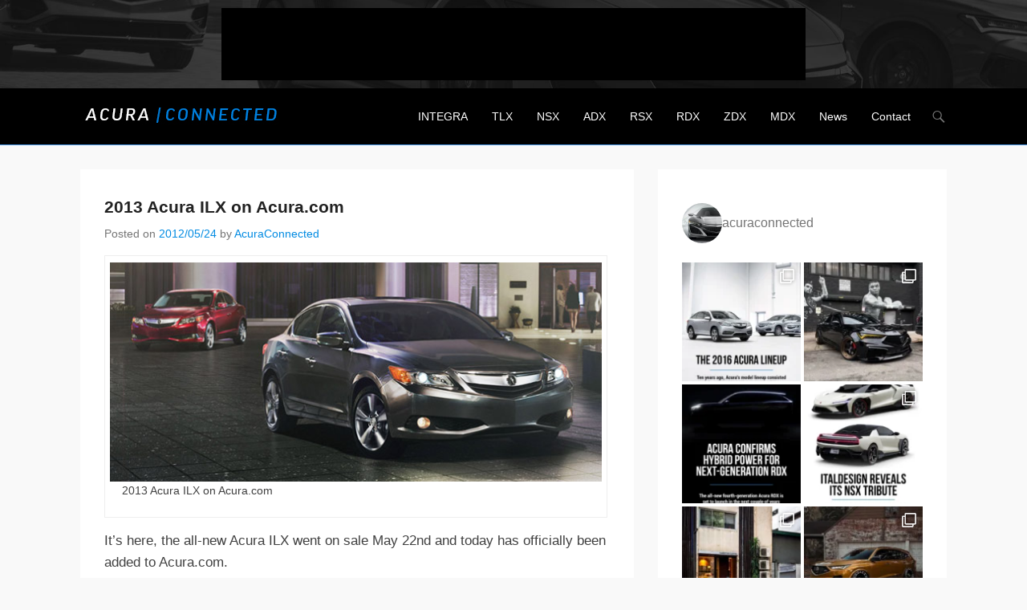

--- FILE ---
content_type: text/html; charset=UTF-8
request_url: https://acuraconnected.com/2012/05/24/2013-acura-ilx-on-acura-com/
body_size: 22432
content:
<!DOCTYPE html>
<!--[if IE 6]>
<html id="ie6" lang="en-US">
<![endif]-->
<!--[if IE 7]>
<html id="ie7" lang="en-US">
<![endif]-->
<!--[if IE 8]>
<html id="ie8" lang="en-US">
<![endif]-->
<!--[if !(IE 6) | !(IE 7) | !(IE 8)  ]><!-->
<html lang="en-US">
<!--<![endif]-->
<head>
	<meta charset="UTF-8" />
	<link rel="profile" href="http://gmpg.org/xfn/11" />
	<link rel="pingback" href="https://acuraconnected.com/xmlrpc.php" />
	<!--[if lt IE 9]>
	<script src="https://acuraconnected.com/wp-content/themes/acv3/js/html5.min.js"></script>
	<![endif]-->
<title>2013 Acura ILX on Acura.com &#8211; Acura Connected</title>
<meta name='robots' content='max-image-preview:large' />
	<style>img:is([sizes="auto" i], [sizes^="auto," i]) { contain-intrinsic-size: 3000px 1500px }</style>
	
<!-- Open Graph Meta Tags generated by MashShare 4.0.47 - https://mashshare.net -->
<meta property="og:type" content="article" /> 
<meta property="og:title" content="2013 Acura ILX on Acura.com" />
<meta property="og:description" content="2013 Acura ILX on Acura.comIt's here, the all-new Acura ILX went on sale May 22nd and today has officially been added to Acura.com.    See a new batch of stunning high resolution photos, as well as information" />
<meta property="og:url" content="https://acuraconnected.com/2012/05/24/2013-acura-ilx-on-acura-com/" />
<meta property="og:site_name" content="Acura Connected" />
<meta property="article:publisher" content="https://www.facebook.com/AcuraConnected/" />
<meta property="article:published_time" content="2012-05-24T18:37:40-06:00" />
<meta property="article:modified_time" content="2012-05-24T20:33:12-06:00" />
<meta property="og:updated_time" content="2012-05-24T20:33:12-06:00" />
<!-- Open Graph Meta Tags generated by MashShare 4.0.47 - https://www.mashshare.net -->
<!-- Twitter Card generated by MashShare 4.0.47 - https://www.mashshare.net -->
<meta name="twitter:card" content="summary">
<meta name="twitter:title" content="2013 Acura ILX on Acura.com">
<meta name="twitter:description" content="2013 Acura ILX on Acura.comIt's here, the all-new Acura ILX went on sale May 22nd and today has officially been added to Acura.com.    See a new batch of stunning high resolution photos, as well as information">
<meta name="twitter:site" content="@acuraconnected">
<!-- Twitter Card generated by MashShare 4.0.47 - https://www.mashshare.net -->

<meta name="viewport" content="width=device-width, initial-scale=1.0"><link rel="alternate" type="application/rss+xml" title="Acura Connected &raquo; Feed" href="https://acuraconnected.com/feed/" />
<link rel="alternate" type="application/rss+xml" title="Acura Connected &raquo; Comments Feed" href="https://acuraconnected.com/comments/feed/" />
<link rel="alternate" type="application/rss+xml" title="Acura Connected &raquo; 2013 Acura ILX on Acura.com Comments Feed" href="https://acuraconnected.com/2012/05/24/2013-acura-ilx-on-acura-com/feed/" />
		<!-- This site uses the Google Analytics by MonsterInsights plugin v9.11.1 - Using Analytics tracking - https://www.monsterinsights.com/ -->
							<script src="//www.googletagmanager.com/gtag/js?id=G-9SYWM2SQS5"  data-cfasync="false" data-wpfc-render="false" type="text/javascript" async></script>
			<script data-cfasync="false" data-wpfc-render="false" type="text/javascript">
				var mi_version = '9.11.1';
				var mi_track_user = true;
				var mi_no_track_reason = '';
								var MonsterInsightsDefaultLocations = {"page_location":"https:\/\/acuraconnected.com\/2012\/05\/24\/2013-acura-ilx-on-acura-com\/"};
								if ( typeof MonsterInsightsPrivacyGuardFilter === 'function' ) {
					var MonsterInsightsLocations = (typeof MonsterInsightsExcludeQuery === 'object') ? MonsterInsightsPrivacyGuardFilter( MonsterInsightsExcludeQuery ) : MonsterInsightsPrivacyGuardFilter( MonsterInsightsDefaultLocations );
				} else {
					var MonsterInsightsLocations = (typeof MonsterInsightsExcludeQuery === 'object') ? MonsterInsightsExcludeQuery : MonsterInsightsDefaultLocations;
				}

								var disableStrs = [
										'ga-disable-G-9SYWM2SQS5',
									];

				/* Function to detect opted out users */
				function __gtagTrackerIsOptedOut() {
					for (var index = 0; index < disableStrs.length; index++) {
						if (document.cookie.indexOf(disableStrs[index] + '=true') > -1) {
							return true;
						}
					}

					return false;
				}

				/* Disable tracking if the opt-out cookie exists. */
				if (__gtagTrackerIsOptedOut()) {
					for (var index = 0; index < disableStrs.length; index++) {
						window[disableStrs[index]] = true;
					}
				}

				/* Opt-out function */
				function __gtagTrackerOptout() {
					for (var index = 0; index < disableStrs.length; index++) {
						document.cookie = disableStrs[index] + '=true; expires=Thu, 31 Dec 2099 23:59:59 UTC; path=/';
						window[disableStrs[index]] = true;
					}
				}

				if ('undefined' === typeof gaOptout) {
					function gaOptout() {
						__gtagTrackerOptout();
					}
				}
								window.dataLayer = window.dataLayer || [];

				window.MonsterInsightsDualTracker = {
					helpers: {},
					trackers: {},
				};
				if (mi_track_user) {
					function __gtagDataLayer() {
						dataLayer.push(arguments);
					}

					function __gtagTracker(type, name, parameters) {
						if (!parameters) {
							parameters = {};
						}

						if (parameters.send_to) {
							__gtagDataLayer.apply(null, arguments);
							return;
						}

						if (type === 'event') {
														parameters.send_to = monsterinsights_frontend.v4_id;
							var hookName = name;
							if (typeof parameters['event_category'] !== 'undefined') {
								hookName = parameters['event_category'] + ':' + name;
							}

							if (typeof MonsterInsightsDualTracker.trackers[hookName] !== 'undefined') {
								MonsterInsightsDualTracker.trackers[hookName](parameters);
							} else {
								__gtagDataLayer('event', name, parameters);
							}
							
						} else {
							__gtagDataLayer.apply(null, arguments);
						}
					}

					__gtagTracker('js', new Date());
					__gtagTracker('set', {
						'developer_id.dZGIzZG': true,
											});
					if ( MonsterInsightsLocations.page_location ) {
						__gtagTracker('set', MonsterInsightsLocations);
					}
										__gtagTracker('config', 'G-9SYWM2SQS5', {"forceSSL":"true","link_attribution":"true"} );
										window.gtag = __gtagTracker;										(function () {
						/* https://developers.google.com/analytics/devguides/collection/analyticsjs/ */
						/* ga and __gaTracker compatibility shim. */
						var noopfn = function () {
							return null;
						};
						var newtracker = function () {
							return new Tracker();
						};
						var Tracker = function () {
							return null;
						};
						var p = Tracker.prototype;
						p.get = noopfn;
						p.set = noopfn;
						p.send = function () {
							var args = Array.prototype.slice.call(arguments);
							args.unshift('send');
							__gaTracker.apply(null, args);
						};
						var __gaTracker = function () {
							var len = arguments.length;
							if (len === 0) {
								return;
							}
							var f = arguments[len - 1];
							if (typeof f !== 'object' || f === null || typeof f.hitCallback !== 'function') {
								if ('send' === arguments[0]) {
									var hitConverted, hitObject = false, action;
									if ('event' === arguments[1]) {
										if ('undefined' !== typeof arguments[3]) {
											hitObject = {
												'eventAction': arguments[3],
												'eventCategory': arguments[2],
												'eventLabel': arguments[4],
												'value': arguments[5] ? arguments[5] : 1,
											}
										}
									}
									if ('pageview' === arguments[1]) {
										if ('undefined' !== typeof arguments[2]) {
											hitObject = {
												'eventAction': 'page_view',
												'page_path': arguments[2],
											}
										}
									}
									if (typeof arguments[2] === 'object') {
										hitObject = arguments[2];
									}
									if (typeof arguments[5] === 'object') {
										Object.assign(hitObject, arguments[5]);
									}
									if ('undefined' !== typeof arguments[1].hitType) {
										hitObject = arguments[1];
										if ('pageview' === hitObject.hitType) {
											hitObject.eventAction = 'page_view';
										}
									}
									if (hitObject) {
										action = 'timing' === arguments[1].hitType ? 'timing_complete' : hitObject.eventAction;
										hitConverted = mapArgs(hitObject);
										__gtagTracker('event', action, hitConverted);
									}
								}
								return;
							}

							function mapArgs(args) {
								var arg, hit = {};
								var gaMap = {
									'eventCategory': 'event_category',
									'eventAction': 'event_action',
									'eventLabel': 'event_label',
									'eventValue': 'event_value',
									'nonInteraction': 'non_interaction',
									'timingCategory': 'event_category',
									'timingVar': 'name',
									'timingValue': 'value',
									'timingLabel': 'event_label',
									'page': 'page_path',
									'location': 'page_location',
									'title': 'page_title',
									'referrer' : 'page_referrer',
								};
								for (arg in args) {
																		if (!(!args.hasOwnProperty(arg) || !gaMap.hasOwnProperty(arg))) {
										hit[gaMap[arg]] = args[arg];
									} else {
										hit[arg] = args[arg];
									}
								}
								return hit;
							}

							try {
								f.hitCallback();
							} catch (ex) {
							}
						};
						__gaTracker.create = newtracker;
						__gaTracker.getByName = newtracker;
						__gaTracker.getAll = function () {
							return [];
						};
						__gaTracker.remove = noopfn;
						__gaTracker.loaded = true;
						window['__gaTracker'] = __gaTracker;
					})();
									} else {
										console.log("");
					(function () {
						function __gtagTracker() {
							return null;
						}

						window['__gtagTracker'] = __gtagTracker;
						window['gtag'] = __gtagTracker;
					})();
									}
			</script>
							<!-- / Google Analytics by MonsterInsights -->
		<script type="text/javascript">
/* <![CDATA[ */
window._wpemojiSettings = {"baseUrl":"https:\/\/s.w.org\/images\/core\/emoji\/16.0.1\/72x72\/","ext":".png","svgUrl":"https:\/\/s.w.org\/images\/core\/emoji\/16.0.1\/svg\/","svgExt":".svg","source":{"concatemoji":"https:\/\/acuraconnected.com\/wp-includes\/js\/wp-emoji-release.min.js?ver=6.8.3"}};
/*! This file is auto-generated */
!function(s,n){var o,i,e;function c(e){try{var t={supportTests:e,timestamp:(new Date).valueOf()};sessionStorage.setItem(o,JSON.stringify(t))}catch(e){}}function p(e,t,n){e.clearRect(0,0,e.canvas.width,e.canvas.height),e.fillText(t,0,0);var t=new Uint32Array(e.getImageData(0,0,e.canvas.width,e.canvas.height).data),a=(e.clearRect(0,0,e.canvas.width,e.canvas.height),e.fillText(n,0,0),new Uint32Array(e.getImageData(0,0,e.canvas.width,e.canvas.height).data));return t.every(function(e,t){return e===a[t]})}function u(e,t){e.clearRect(0,0,e.canvas.width,e.canvas.height),e.fillText(t,0,0);for(var n=e.getImageData(16,16,1,1),a=0;a<n.data.length;a++)if(0!==n.data[a])return!1;return!0}function f(e,t,n,a){switch(t){case"flag":return n(e,"\ud83c\udff3\ufe0f\u200d\u26a7\ufe0f","\ud83c\udff3\ufe0f\u200b\u26a7\ufe0f")?!1:!n(e,"\ud83c\udde8\ud83c\uddf6","\ud83c\udde8\u200b\ud83c\uddf6")&&!n(e,"\ud83c\udff4\udb40\udc67\udb40\udc62\udb40\udc65\udb40\udc6e\udb40\udc67\udb40\udc7f","\ud83c\udff4\u200b\udb40\udc67\u200b\udb40\udc62\u200b\udb40\udc65\u200b\udb40\udc6e\u200b\udb40\udc67\u200b\udb40\udc7f");case"emoji":return!a(e,"\ud83e\udedf")}return!1}function g(e,t,n,a){var r="undefined"!=typeof WorkerGlobalScope&&self instanceof WorkerGlobalScope?new OffscreenCanvas(300,150):s.createElement("canvas"),o=r.getContext("2d",{willReadFrequently:!0}),i=(o.textBaseline="top",o.font="600 32px Arial",{});return e.forEach(function(e){i[e]=t(o,e,n,a)}),i}function t(e){var t=s.createElement("script");t.src=e,t.defer=!0,s.head.appendChild(t)}"undefined"!=typeof Promise&&(o="wpEmojiSettingsSupports",i=["flag","emoji"],n.supports={everything:!0,everythingExceptFlag:!0},e=new Promise(function(e){s.addEventListener("DOMContentLoaded",e,{once:!0})}),new Promise(function(t){var n=function(){try{var e=JSON.parse(sessionStorage.getItem(o));if("object"==typeof e&&"number"==typeof e.timestamp&&(new Date).valueOf()<e.timestamp+604800&&"object"==typeof e.supportTests)return e.supportTests}catch(e){}return null}();if(!n){if("undefined"!=typeof Worker&&"undefined"!=typeof OffscreenCanvas&&"undefined"!=typeof URL&&URL.createObjectURL&&"undefined"!=typeof Blob)try{var e="postMessage("+g.toString()+"("+[JSON.stringify(i),f.toString(),p.toString(),u.toString()].join(",")+"));",a=new Blob([e],{type:"text/javascript"}),r=new Worker(URL.createObjectURL(a),{name:"wpTestEmojiSupports"});return void(r.onmessage=function(e){c(n=e.data),r.terminate(),t(n)})}catch(e){}c(n=g(i,f,p,u))}t(n)}).then(function(e){for(var t in e)n.supports[t]=e[t],n.supports.everything=n.supports.everything&&n.supports[t],"flag"!==t&&(n.supports.everythingExceptFlag=n.supports.everythingExceptFlag&&n.supports[t]);n.supports.everythingExceptFlag=n.supports.everythingExceptFlag&&!n.supports.flag,n.DOMReady=!1,n.readyCallback=function(){n.DOMReady=!0}}).then(function(){return e}).then(function(){var e;n.supports.everything||(n.readyCallback(),(e=n.source||{}).concatemoji?t(e.concatemoji):e.wpemoji&&e.twemoji&&(t(e.twemoji),t(e.wpemoji)))}))}((window,document),window._wpemojiSettings);
/* ]]> */
</script>
<link rel='stylesheet' id='sbi_styles-css' href='https://acuraconnected.com/wp-content/plugins/instagram-feed/css/sbi-styles.min.css?ver=6.10.0' type='text/css' media='all' />
<style id='wp-emoji-styles-inline-css' type='text/css'>

	img.wp-smiley, img.emoji {
		display: inline !important;
		border: none !important;
		box-shadow: none !important;
		height: 1em !important;
		width: 1em !important;
		margin: 0 0.07em !important;
		vertical-align: -0.1em !important;
		background: none !important;
		padding: 0 !important;
	}
</style>
<link rel='stylesheet' id='wp-block-library-css' href='https://acuraconnected.com/wp-includes/css/dist/block-library/style.min.css?ver=6.8.3' type='text/css' media='all' />
<style id='classic-theme-styles-inline-css' type='text/css'>
/*! This file is auto-generated */
.wp-block-button__link{color:#fff;background-color:#32373c;border-radius:9999px;box-shadow:none;text-decoration:none;padding:calc(.667em + 2px) calc(1.333em + 2px);font-size:1.125em}.wp-block-file__button{background:#32373c;color:#fff;text-decoration:none}
</style>
<style id='global-styles-inline-css' type='text/css'>
:root{--wp--preset--aspect-ratio--square: 1;--wp--preset--aspect-ratio--4-3: 4/3;--wp--preset--aspect-ratio--3-4: 3/4;--wp--preset--aspect-ratio--3-2: 3/2;--wp--preset--aspect-ratio--2-3: 2/3;--wp--preset--aspect-ratio--16-9: 16/9;--wp--preset--aspect-ratio--9-16: 9/16;--wp--preset--color--black: #000000;--wp--preset--color--cyan-bluish-gray: #abb8c3;--wp--preset--color--white: #ffffff;--wp--preset--color--pale-pink: #f78da7;--wp--preset--color--vivid-red: #cf2e2e;--wp--preset--color--luminous-vivid-orange: #ff6900;--wp--preset--color--luminous-vivid-amber: #fcb900;--wp--preset--color--light-green-cyan: #7bdcb5;--wp--preset--color--vivid-green-cyan: #00d084;--wp--preset--color--pale-cyan-blue: #8ed1fc;--wp--preset--color--vivid-cyan-blue: #0693e3;--wp--preset--color--vivid-purple: #9b51e0;--wp--preset--gradient--vivid-cyan-blue-to-vivid-purple: linear-gradient(135deg,rgba(6,147,227,1) 0%,rgb(155,81,224) 100%);--wp--preset--gradient--light-green-cyan-to-vivid-green-cyan: linear-gradient(135deg,rgb(122,220,180) 0%,rgb(0,208,130) 100%);--wp--preset--gradient--luminous-vivid-amber-to-luminous-vivid-orange: linear-gradient(135deg,rgba(252,185,0,1) 0%,rgba(255,105,0,1) 100%);--wp--preset--gradient--luminous-vivid-orange-to-vivid-red: linear-gradient(135deg,rgba(255,105,0,1) 0%,rgb(207,46,46) 100%);--wp--preset--gradient--very-light-gray-to-cyan-bluish-gray: linear-gradient(135deg,rgb(238,238,238) 0%,rgb(169,184,195) 100%);--wp--preset--gradient--cool-to-warm-spectrum: linear-gradient(135deg,rgb(74,234,220) 0%,rgb(151,120,209) 20%,rgb(207,42,186) 40%,rgb(238,44,130) 60%,rgb(251,105,98) 80%,rgb(254,248,76) 100%);--wp--preset--gradient--blush-light-purple: linear-gradient(135deg,rgb(255,206,236) 0%,rgb(152,150,240) 100%);--wp--preset--gradient--blush-bordeaux: linear-gradient(135deg,rgb(254,205,165) 0%,rgb(254,45,45) 50%,rgb(107,0,62) 100%);--wp--preset--gradient--luminous-dusk: linear-gradient(135deg,rgb(255,203,112) 0%,rgb(199,81,192) 50%,rgb(65,88,208) 100%);--wp--preset--gradient--pale-ocean: linear-gradient(135deg,rgb(255,245,203) 0%,rgb(182,227,212) 50%,rgb(51,167,181) 100%);--wp--preset--gradient--electric-grass: linear-gradient(135deg,rgb(202,248,128) 0%,rgb(113,206,126) 100%);--wp--preset--gradient--midnight: linear-gradient(135deg,rgb(2,3,129) 0%,rgb(40,116,252) 100%);--wp--preset--font-size--small: 13px;--wp--preset--font-size--medium: 20px;--wp--preset--font-size--large: 36px;--wp--preset--font-size--x-large: 42px;--wp--preset--spacing--20: 0.44rem;--wp--preset--spacing--30: 0.67rem;--wp--preset--spacing--40: 1rem;--wp--preset--spacing--50: 1.5rem;--wp--preset--spacing--60: 2.25rem;--wp--preset--spacing--70: 3.38rem;--wp--preset--spacing--80: 5.06rem;--wp--preset--shadow--natural: 6px 6px 9px rgba(0, 0, 0, 0.2);--wp--preset--shadow--deep: 12px 12px 50px rgba(0, 0, 0, 0.4);--wp--preset--shadow--sharp: 6px 6px 0px rgba(0, 0, 0, 0.2);--wp--preset--shadow--outlined: 6px 6px 0px -3px rgba(255, 255, 255, 1), 6px 6px rgba(0, 0, 0, 1);--wp--preset--shadow--crisp: 6px 6px 0px rgba(0, 0, 0, 1);}:where(.is-layout-flex){gap: 0.5em;}:where(.is-layout-grid){gap: 0.5em;}body .is-layout-flex{display: flex;}.is-layout-flex{flex-wrap: wrap;align-items: center;}.is-layout-flex > :is(*, div){margin: 0;}body .is-layout-grid{display: grid;}.is-layout-grid > :is(*, div){margin: 0;}:where(.wp-block-columns.is-layout-flex){gap: 2em;}:where(.wp-block-columns.is-layout-grid){gap: 2em;}:where(.wp-block-post-template.is-layout-flex){gap: 1.25em;}:where(.wp-block-post-template.is-layout-grid){gap: 1.25em;}.has-black-color{color: var(--wp--preset--color--black) !important;}.has-cyan-bluish-gray-color{color: var(--wp--preset--color--cyan-bluish-gray) !important;}.has-white-color{color: var(--wp--preset--color--white) !important;}.has-pale-pink-color{color: var(--wp--preset--color--pale-pink) !important;}.has-vivid-red-color{color: var(--wp--preset--color--vivid-red) !important;}.has-luminous-vivid-orange-color{color: var(--wp--preset--color--luminous-vivid-orange) !important;}.has-luminous-vivid-amber-color{color: var(--wp--preset--color--luminous-vivid-amber) !important;}.has-light-green-cyan-color{color: var(--wp--preset--color--light-green-cyan) !important;}.has-vivid-green-cyan-color{color: var(--wp--preset--color--vivid-green-cyan) !important;}.has-pale-cyan-blue-color{color: var(--wp--preset--color--pale-cyan-blue) !important;}.has-vivid-cyan-blue-color{color: var(--wp--preset--color--vivid-cyan-blue) !important;}.has-vivid-purple-color{color: var(--wp--preset--color--vivid-purple) !important;}.has-black-background-color{background-color: var(--wp--preset--color--black) !important;}.has-cyan-bluish-gray-background-color{background-color: var(--wp--preset--color--cyan-bluish-gray) !important;}.has-white-background-color{background-color: var(--wp--preset--color--white) !important;}.has-pale-pink-background-color{background-color: var(--wp--preset--color--pale-pink) !important;}.has-vivid-red-background-color{background-color: var(--wp--preset--color--vivid-red) !important;}.has-luminous-vivid-orange-background-color{background-color: var(--wp--preset--color--luminous-vivid-orange) !important;}.has-luminous-vivid-amber-background-color{background-color: var(--wp--preset--color--luminous-vivid-amber) !important;}.has-light-green-cyan-background-color{background-color: var(--wp--preset--color--light-green-cyan) !important;}.has-vivid-green-cyan-background-color{background-color: var(--wp--preset--color--vivid-green-cyan) !important;}.has-pale-cyan-blue-background-color{background-color: var(--wp--preset--color--pale-cyan-blue) !important;}.has-vivid-cyan-blue-background-color{background-color: var(--wp--preset--color--vivid-cyan-blue) !important;}.has-vivid-purple-background-color{background-color: var(--wp--preset--color--vivid-purple) !important;}.has-black-border-color{border-color: var(--wp--preset--color--black) !important;}.has-cyan-bluish-gray-border-color{border-color: var(--wp--preset--color--cyan-bluish-gray) !important;}.has-white-border-color{border-color: var(--wp--preset--color--white) !important;}.has-pale-pink-border-color{border-color: var(--wp--preset--color--pale-pink) !important;}.has-vivid-red-border-color{border-color: var(--wp--preset--color--vivid-red) !important;}.has-luminous-vivid-orange-border-color{border-color: var(--wp--preset--color--luminous-vivid-orange) !important;}.has-luminous-vivid-amber-border-color{border-color: var(--wp--preset--color--luminous-vivid-amber) !important;}.has-light-green-cyan-border-color{border-color: var(--wp--preset--color--light-green-cyan) !important;}.has-vivid-green-cyan-border-color{border-color: var(--wp--preset--color--vivid-green-cyan) !important;}.has-pale-cyan-blue-border-color{border-color: var(--wp--preset--color--pale-cyan-blue) !important;}.has-vivid-cyan-blue-border-color{border-color: var(--wp--preset--color--vivid-cyan-blue) !important;}.has-vivid-purple-border-color{border-color: var(--wp--preset--color--vivid-purple) !important;}.has-vivid-cyan-blue-to-vivid-purple-gradient-background{background: var(--wp--preset--gradient--vivid-cyan-blue-to-vivid-purple) !important;}.has-light-green-cyan-to-vivid-green-cyan-gradient-background{background: var(--wp--preset--gradient--light-green-cyan-to-vivid-green-cyan) !important;}.has-luminous-vivid-amber-to-luminous-vivid-orange-gradient-background{background: var(--wp--preset--gradient--luminous-vivid-amber-to-luminous-vivid-orange) !important;}.has-luminous-vivid-orange-to-vivid-red-gradient-background{background: var(--wp--preset--gradient--luminous-vivid-orange-to-vivid-red) !important;}.has-very-light-gray-to-cyan-bluish-gray-gradient-background{background: var(--wp--preset--gradient--very-light-gray-to-cyan-bluish-gray) !important;}.has-cool-to-warm-spectrum-gradient-background{background: var(--wp--preset--gradient--cool-to-warm-spectrum) !important;}.has-blush-light-purple-gradient-background{background: var(--wp--preset--gradient--blush-light-purple) !important;}.has-blush-bordeaux-gradient-background{background: var(--wp--preset--gradient--blush-bordeaux) !important;}.has-luminous-dusk-gradient-background{background: var(--wp--preset--gradient--luminous-dusk) !important;}.has-pale-ocean-gradient-background{background: var(--wp--preset--gradient--pale-ocean) !important;}.has-electric-grass-gradient-background{background: var(--wp--preset--gradient--electric-grass) !important;}.has-midnight-gradient-background{background: var(--wp--preset--gradient--midnight) !important;}.has-small-font-size{font-size: var(--wp--preset--font-size--small) !important;}.has-medium-font-size{font-size: var(--wp--preset--font-size--medium) !important;}.has-large-font-size{font-size: var(--wp--preset--font-size--large) !important;}.has-x-large-font-size{font-size: var(--wp--preset--font-size--x-large) !important;}
:where(.wp-block-post-template.is-layout-flex){gap: 1.25em;}:where(.wp-block-post-template.is-layout-grid){gap: 1.25em;}
:where(.wp-block-columns.is-layout-flex){gap: 2em;}:where(.wp-block-columns.is-layout-grid){gap: 2em;}
:root :where(.wp-block-pullquote){font-size: 1.5em;line-height: 1.6;}
</style>
<link rel='stylesheet' id='better-recent-comments-css' href='https://acuraconnected.com/wp-content/plugins/better-recent-comments/assets/css/better-recent-comments.min.css?ver=6.8.3' type='text/css' media='all' />
<link rel='stylesheet' id='contact-form-7-css' href='https://acuraconnected.com/wp-content/plugins/contact-form-7/includes/css/styles.css?ver=6.1.4' type='text/css' media='all' />
<link rel='stylesheet' id='mashsb-styles-css' href='https://acuraconnected.com/wp-content/plugins/mashsharer/assets/css/mashsb.min.css?ver=4.0.47' type='text/css' media='all' />
<style id='mashsb-styles-inline-css' type='text/css'>
.mashsb-count {color:#cccccc;}@media only screen and (min-width:568px){.mashsb-buttons a {min-width: 177px;}}
</style>
<link rel='stylesheet' id='responsive-lightbox-swipebox-css' href='https://acuraconnected.com/wp-content/plugins/responsive-lightbox/assets/swipebox/swipebox.min.css?ver=1.5.2' type='text/css' media='all' />
<link rel='stylesheet' id='adventurous-style-css' href='https://acuraconnected.com/wp-content/themes/acv3/style.css?ver=6.8.3' type='text/css' media='all' />
<link rel='stylesheet' id='genericons-css' href='https://acuraconnected.com/wp-content/themes/acv3/genericons/genericons.css?ver=3.0.3' type='text/css' media='all' />
<link rel='stylesheet' id='adventurous-responsive-css' href='https://acuraconnected.com/wp-content/themes/acv3/css/responsive.css?ver=6.8.3' type='text/css' media='all' />
<script type="text/javascript" src="https://acuraconnected.com/wp-content/plugins/google-analytics-for-wordpress/assets/js/frontend-gtag.min.js?ver=9.11.1" id="monsterinsights-frontend-script-js" async="async" data-wp-strategy="async"></script>
<script data-cfasync="false" data-wpfc-render="false" type="text/javascript" id='monsterinsights-frontend-script-js-extra'>/* <![CDATA[ */
var monsterinsights_frontend = {"js_events_tracking":"true","download_extensions":"doc,pdf,ppt,zip,xls,docx,pptx,xlsx","inbound_paths":"[]","home_url":"https:\/\/acuraconnected.com","hash_tracking":"false","v4_id":"G-9SYWM2SQS5"};/* ]]> */
</script>
<script type="text/javascript" src="https://acuraconnected.com/wp-includes/js/jquery/jquery.min.js?ver=3.7.1" id="jquery-core-js"></script>
<script type="text/javascript" src="https://acuraconnected.com/wp-includes/js/jquery/jquery-migrate.min.js?ver=3.4.1" id="jquery-migrate-js"></script>
<script type="text/javascript" id="mashsb-js-extra">
/* <![CDATA[ */
var mashsb = {"shares":"0","round_shares":"1","animate_shares":"0","dynamic_buttons":"0","share_url":"https:\/\/acuraconnected.com\/2012\/05\/24\/2013-acura-ilx-on-acura-com\/","title":"2013+Acura+ILX+on+Acura.com","image":null,"desc":"2013 Acura ILX on Acura.comIt's here, the all-new Acura ILX went on sale May 22nd and today has officially been added to Acura.com.\r\n\r\nSee a new batch of stunning high resolution photos, as well as information \u2026","hashtag":"acuraconnected","subscribe":"content","subscribe_url":"","activestatus":"1","singular":"1","twitter_popup":"1","refresh":"0","nonce":"793a50c538","postid":"6568","servertime":"1769365955","ajaxurl":"https:\/\/acuraconnected.com\/wp-admin\/admin-ajax.php"};
/* ]]> */
</script>
<script type="text/javascript" src="https://acuraconnected.com/wp-content/plugins/mashsharer/assets/js/mashsb.min.js?ver=4.0.47" id="mashsb-js"></script>
<script type="text/javascript" src="https://acuraconnected.com/wp-content/plugins/responsive-lightbox/assets/dompurify/purify.min.js?ver=3.3.1" id="dompurify-js"></script>
<script type="text/javascript" id="responsive-lightbox-sanitizer-js-before">
/* <![CDATA[ */
window.RLG = window.RLG || {}; window.RLG.sanitizeAllowedHosts = ["youtube.com","www.youtube.com","youtu.be","vimeo.com","player.vimeo.com"];
/* ]]> */
</script>
<script type="text/javascript" src="https://acuraconnected.com/wp-content/plugins/responsive-lightbox/js/sanitizer.js?ver=2.6.1" id="responsive-lightbox-sanitizer-js"></script>
<script type="text/javascript" src="https://acuraconnected.com/wp-content/plugins/responsive-lightbox/assets/swipebox/jquery.swipebox.min.js?ver=1.5.2" id="responsive-lightbox-swipebox-js"></script>
<script type="text/javascript" src="https://acuraconnected.com/wp-includes/js/underscore.min.js?ver=1.13.7" id="underscore-js"></script>
<script type="text/javascript" src="https://acuraconnected.com/wp-content/plugins/responsive-lightbox/assets/infinitescroll/infinite-scroll.pkgd.min.js?ver=4.0.1" id="responsive-lightbox-infinite-scroll-js"></script>
<script type="text/javascript" id="responsive-lightbox-js-before">
/* <![CDATA[ */
var rlArgs = {"script":"swipebox","selector":"lightbox","customEvents":"","activeGalleries":true,"animation":true,"hideCloseButtonOnMobile":false,"removeBarsOnMobile":false,"hideBars":false,"hideBarsDelay":5000,"videoMaxWidth":1080,"useSVG":true,"loopAtEnd":false,"woocommerce_gallery":false,"ajaxurl":"https:\/\/acuraconnected.com\/wp-admin\/admin-ajax.php","nonce":"f4d451fbe0","preview":false,"postId":6568,"scriptExtension":false};
/* ]]> */
</script>
<script type="text/javascript" src="https://acuraconnected.com/wp-content/plugins/responsive-lightbox/js/front.js?ver=2.6.1" id="responsive-lightbox-js"></script>
<link rel="https://api.w.org/" href="https://acuraconnected.com/wp-json/" /><link rel="alternate" title="JSON" type="application/json" href="https://acuraconnected.com/wp-json/wp/v2/posts/6568" /><link rel="EditURI" type="application/rsd+xml" title="RSD" href="https://acuraconnected.com/xmlrpc.php?rsd" />
<meta name="generator" content="WordPress 6.8.3" />
<link rel="canonical" href="https://acuraconnected.com/2012/05/24/2013-acura-ilx-on-acura-com/" />
<link rel='shortlink' href='https://acuraconnected.com/?p=6568' />
<link rel="alternate" title="oEmbed (JSON)" type="application/json+oembed" href="https://acuraconnected.com/wp-json/oembed/1.0/embed?url=https%3A%2F%2Facuraconnected.com%2F2012%2F05%2F24%2F2013-acura-ilx-on-acura-com%2F" />
<link rel="alternate" title="oEmbed (XML)" type="text/xml+oembed" href="https://acuraconnected.com/wp-json/oembed/1.0/embed?url=https%3A%2F%2Facuraconnected.com%2F2012%2F05%2F24%2F2013-acura-ilx-on-acura-com%2F&#038;format=xml" />
<script async src="//pagead2.googlesyndication.com/pagead/js/adsbygoogle.js"></script>
<script>
  (adsbygoogle = window.adsbygoogle || []).push({
    google_ad_client: "ca-pub-0397867832737975",
    enable_page_level_ads: true
  });
</script>

<script async src="https://pagead2.googlesyndication.com/pagead/js/adsbygoogle.js?client=ca-pub-0397867832737975"
     crossorigin="anonymous"></script><!-- refreshing cache --><!-- refreshing cache -->	<style type="text/css">
		</style>
	<link rel="icon" href="https://acuraconnected.com/wp-content/uploads/2022/12/cropped-512-32x32.jpg" sizes="32x32" />
<link rel="icon" href="https://acuraconnected.com/wp-content/uploads/2022/12/cropped-512-192x192.jpg" sizes="192x192" />
<link rel="apple-touch-icon" href="https://acuraconnected.com/wp-content/uploads/2022/12/cropped-512-180x180.jpg" />
<meta name="msapplication-TileImage" content="https://acuraconnected.com/wp-content/uploads/2022/12/cropped-512-270x270.jpg" />
		<style type="text/css" id="wp-custom-css">
			.featured-sticky
{
    display: none !important;
}

#content .nav-previous {
    background-color: #0693e3 !important;
  padding: 15px 10% !important;
		width: unset !important;
}


#content .nav-next {
    background-color: #0693e3 !important;
  padding: 15px 10% !important;
		width: unset !important;
}


#content .nav-next a:link, 
#content .nav-next a:visited, 
#content .nav-next a:hover { 
 color: #ffffff !important;
 text-decoration: none; 
} 

#content .nav-previous a:link, 
#content .nav-previous a:visited, 
#content .nav-previous a:hover { 
 color: #ffffff !important;
 text-decoration: none; 
} 

#main-slider {
    margin-top: 30px;
}

#main-slider h1 {
    line-height: 1.3 !important;
}

#main-slider .entry-container .entry-content
 {
        display: inline!important;
    }

#main-slider .entry-header .entry-title {
	margin-bottom: 1em;
}

h4 {
	margin-bottom: 1.3em;
}

h1 {
	font-size: 1.5em!important;
	font-weight: bold!important;

}

#featured-post h1 {
	font-size: 1em!important;

}

p {
    font-size: 1.2em;
}

ul {
    font-size: 1.2em;
}

li p{
    font-size: 1.6rem;
}

#header-leaderboard {
background-image:url(https://acuraconnected.com/wp-content/uploads/2024/01/bg_header_leaderboard2024.jpg)!important;
}

@media (max-width: 1024px) {
#header-leaderboard {
	    display: none!important;
}
	
#main-slider {
    margin-top: 0px;
}
}


.google-auto-placed + p {margin-top: 1em;}





#swipebox-title {
    margin-top: 15px;
    line-height: 20px!important;
}

.gallery img {
    border: 1px solid #ffffff!important;
max-width: 100%!important;
}

.gallery-item a {
    width: 100%!important;
}

.gallery-icon img {
    margin-bottom: 0%!important;
}

.gallery-item {
    margin-top: 0px!important;
}

.gallery{
margin-bottom: 15px!important;
}

.copyright{
text-align: center!important;
float: none!important;
width: 100%!important;
}

.powered{
text-align: center!important;
float: none!important;
width: 100%!important;
}

#sbi_images {
        grid-template-columns: 1fr 1fr!important;
    }

#main-slider #main-slider #slider-nav {
    background: none #fff!important;

}

		</style>
		
<!-- Start of Google Analytics Code -->
<script type="text/javascript">

  var _gaq = _gaq || [];
  _gaq.push(['_setAccount', 'UA-19387024-1']);
  _gaq.push(['_trackPageview']);

  (function() {
    var ga = document.createElement('script'); ga.type = 'text/javascript'; ga.async = true;
    ga.src = ('https:' == document.location.protocol ? 'https://ssl' : 'http://www') + '.google-analytics.com/ga.js';
    var s = document.getElementsByTagName('script')[0]; s.parentNode.insertBefore(ga, s);
  })();

</script>

<!-- End of Google Analytics Code -->

<!-- Start of Google Publisher Tag -->

<script type='text/javascript'>
var googletag = googletag || {};
googletag.cmd = googletag.cmd || [];
(function() {
var gads = document.createElement('script');
gads.async = true;
gads.type = 'text/javascript';
var useSSL = 'https:' == document.location.protocol;
gads.src = (useSSL ? 'https:' : 'http:') +
'//www.googletagservices.com/tag/js/gpt.js';
var node = document.getElementsByTagName('script')[0];
node.parentNode.insertBefore(gads, node);
})();
</script>
 
<script type='text/javascript'>
googletag.cmd.push(function() {
googletag.defineSlot('/21417136/acuraconnected_728x90', [728, 90], 'div-gpt-ad-1352876561971-0').addService(googletag.pubads());
googletag.pubads().enableSingleRequest();
googletag.enableServices();
});
</script>

<!-- Google Publisher Tag -->

</head>

<body class="wp-singular post-template-default single single-post postid-6568 single-format-standard wp-theme-acv3 group-blog right-sidebar content-full">

	
<!-- FaceBook Code -->
<div id="fb-root"></div>
<script async defer crossorigin="anonymous" src="https://connect.facebook.net/en_US/sdk.js#xfbml=1&version=v11.0&appId=168562419882880&autoLogAppEvents=1" nonce="Q1D7ODsw"></script>	
<!-- End of FaceBook Code -->
	

<div id="page" class="hfeed site">

	    
                <div id="header-leaderboard">
                
                <div id="responsive-leaderboard">
                <script async src="//pagead2.googlesyndication.com/pagead/js/adsbygoogle.js"></script>
<!-- responsive -->
<ins class="adsbygoogle"
     style="display:block"
     data-ad-client="ca-pub-0397867832737975"
     data-ad-slot="6575624458"
     data-ad-format="horizontal"></ins>
<script>
(adsbygoogle = window.adsbygoogle || []).push({});
</script>


</div>
                
        </div>
    
	<header id="masthead">
    
    	        
    	<div id="hgroup-wrap" class="container">
        
       		<div id="header-left">
			<div id="site-logo">
            	<a href="https://acuraconnected.com/" title="Acura Connected"><img src="https://acuraconnected.com/wp-content/uploads/2019/11/ac_logo_2020_03.png" alt="Acura Connected" />
				</a>
			</div><!-- #site-logo -->
		<div id="hgroup" class="logo-enable logo-left assistive-text">
			<h1 id="site-title">
				<a href="https://acuraconnected.com/" title="Acura Connected" rel="home">Acura Connected</a>
			</h1>
			<h2 id="site-description"> An Acura Blog for Acura News, Information, Reviews and Rumors</h2>
		</div><!-- #hgroup -->	</div><!-- #header-left"> -->
 
    <div id="header-right" class="header-sidebar widget-area">
        <aside class="widget widget_nav_menu">
                    <div id="header-menu">
            <nav id="access" role="navigation">
                <h2 class="assistive-text">Primary Menu</h2>
                <div class="assistive-text skip-link"><a href="#content" title="Skip to content">Skip to content</a></div>
                <div class="menu-header-container"><ul class="menu"><li id="menu-item-23939" class="menu-item menu-item-type-taxonomy menu-item-object-category menu-item-23939"><a href="https://acuraconnected.com/integra/">INTEGRA</a></li>
<li id="menu-item-14577" class="menu-item menu-item-type-taxonomy menu-item-object-category menu-item-14577"><a href="https://acuraconnected.com/tlx/">TLX</a></li>
<li id="menu-item-14574" class="menu-item menu-item-type-taxonomy menu-item-object-category menu-item-14574"><a href="https://acuraconnected.com/nsx/">NSX</a></li>
<li id="menu-item-26645" class="menu-item menu-item-type-taxonomy menu-item-object-category menu-item-26645"><a href="https://acuraconnected.com/adx/">ADX</a></li>
<li id="menu-item-27457" class="menu-item menu-item-type-taxonomy menu-item-object-category menu-item-27457"><a href="https://acuraconnected.com/rsx/">RSX</a></li>
<li id="menu-item-14575" class="menu-item menu-item-type-taxonomy menu-item-object-category menu-item-14575"><a href="https://acuraconnected.com/rdx/">RDX</a></li>
<li id="menu-item-26127" class="menu-item menu-item-type-taxonomy menu-item-object-category menu-item-26127"><a href="https://acuraconnected.com/zdx/">ZDX</a></li>
<li id="menu-item-14573" class="menu-item menu-item-type-taxonomy menu-item-object-category menu-item-14573"><a href="https://acuraconnected.com/mdx/">MDX</a></li>
<li id="menu-item-14578" class="menu-item menu-item-type-taxonomy menu-item-object-category menu-item-14578"><a href="https://acuraconnected.com/acura-news/">News</a></li>
<li id="menu-item-14608" class="menu-item menu-item-type-post_type menu-item-object-page menu-item-14608"><a href="https://acuraconnected.com/contact/">Contact</a></li>
</ul></div> 	       
            </nav><!-- .site-navigation .main-navigation -->  
        </div>
        </aside>
        <aside class="widget widget_search" id="header-search-widget">
            <span id="header-search" href="#"></span>
            <div class="header-search-wrap displaynone">
                	<form method="get" class="searchform" action="https://acuraconnected.com/" role="search">
		<label for="s" class="assistive-text">Search</label>
		<input type="text" class="field" name="s" value="" id="s" placeholder="Search …" />
		<input type="submit" class="submit" name="submit" id="searchsubmit" value="Search" />
	</form>
            </div>
        </aside>
        <div id="header-mobile-menu"><a href="#" class="mobile-nav closed"><span class="mobile-menu-bar"></span></a></div>  
    </div><!-- #header-right .widget-area -->
             
        </div><!-- #hgroup-wrap -->
        
               
	</header><!-- #masthead .site-header -->
    </div>
    
	 
    

        
    
    <div id="main-wrapper">

    
    
		<!-- Disable Header Image -->    
        
		<div id="main"> 
                 
			<div id="content-sidebar" class="container"> 



		<div id="primary" class="content-area">
			<div id="content" class="site-content" role="main">

			
					<nav role="navigation" id="nav-above" class="site-navigation post-navigation">
		<h1 class="assistive-text">Post navigation</h1>

	
		<div class="nav-previous"><a href="https://acuraconnected.com/2012/05/24/edmunds-inside-line-acura-future-vehicles-summary/" rel="prev"><span class="meta-nav">&larr;</span> Edmunds&#8217; Inside Line: Acura Future Vehicles Summary</a></div>		<div class="nav-next"><a href="https://acuraconnected.com/2012/05/26/djtanveers-royal-blue-pearl-2009-acura-tl/" rel="next">DJTanveer&#8217;s Royal Blue Pearl 2009 Acura TL <span class="meta-nav">&rarr;</span></a></div>
	
	</nav><!-- #nav-above -->
	
				
<article id="post-6568" class="post-6568 post type-post status-publish format-standard hentry category-acura-galleries category-ilx tag-2013-acura-ilx">

        
    <div class="entry-container">
    
		<header class="entry-header">
    		<h1 class="entry-title"><a href="https://acuraconnected.com/2012/05/24/2013-acura-ilx-on-acura-com/" title="Permalink to 2013 Acura ILX on Acura.com" rel="bookmark">2013 Acura ILX on Acura.com</a></h1>
                            <div class="entry-meta">
                    <span class="on-date">Posted on <a href="https://acuraconnected.com/2012/05/24/2013-acura-ilx-on-acura-com/" title="6:37 pm" rel="bookmark"><time class="entry-date" datetime="2012-05-24T18:37:40-06:00">2012/05/24</time></a></span><span class="by-author"> by <span class="author vcard"><a class="url fn n" href="https://acuraconnected.com/author/acuraconnected/" title="View all posts by AcuraConnected" rel="author">AcuraConnected</a></span></span>                </div><!-- .entry-meta -->
            		</header><!-- .entry-header -->

        <div class="entry-content">
            <div class="mceTemp">
<dl id="attachment_6570" class="wp-caption alignnone" style="width: 625px;">
<dt class="wp-caption-dt"><img fetchpriority="high" decoding="async" class="size-full wp-image-6570" title="2013 Acura ILX on Acura.com" src="https://acuraconnected.com/wp-content/uploads/2012/01/ilx_615_2012_05_24_01.jpg" alt="" width="615" height="275" srcset="https://acuraconnected.com/wp-content/uploads/2012/01/ilx_615_2012_05_24_01.jpg 615w, https://acuraconnected.com/wp-content/uploads/2012/01/ilx_615_2012_05_24_01-150x67.jpg 150w" sizes="(max-width: 615px) 100vw, 615px" /></dt>
<dd class="wp-caption-dd">2013 Acura ILX on Acura.com</dd>
</dl>
<p>It&#8217;s here, the all-new Acura ILX went on sale May 22nd and today has officially been added to Acura.com.</p>
<p>See a new batch of stunning high resolution photos, as well as information on pricing, features, specifications, accessories and more on <a href="http://www.acura.com/" target="_blank">Acura.com</a>.</p>
<p>[Source: <a href="http://www.acura.com/" target="_blank">Acura</a>]</p>

		<style type="text/css">
			#gallery-1 {
				margin: auto;
			}
			#gallery-1 .gallery-item {
				float: left;
				margin-top: 10px;
				text-align: center;
				width: 16%;
			}
			#gallery-1 img {
				border: 2px solid #cfcfcf;
			}
			#gallery-1 .gallery-caption {
				margin-left: 0;
			}
			/* see gallery_shortcode() in wp-includes/media.php */
		</style>
		<div id='gallery-1' class='gallery galleryid-6568 gallery-columns-6 gallery-size-thumbnail'><dl class='gallery-item'>
			<dt class='gallery-icon landscape'>
				<a href='https://acuraconnected.com/wp-content/uploads/2012/05/ilx_800_2012_05_24_01.jpg' title="2013 Acura ILX on Acura.com" data-rl_title="2013 Acura ILX on Acura.com" class="rl-gallery-link" data-rl_caption="" data-rel="lightbox-gallery-1"><img decoding="async" width="100" height="100" src="https://acuraconnected.com/wp-content/uploads/2012/05/ilx_800_2012_05_24_01-100x100.jpg" class="attachment-thumbnail size-thumbnail" alt="2013 Acura ILX on Acura.com" /></a>
			</dt></dl><dl class='gallery-item'>
			<dt class='gallery-icon landscape'>
				<a href='https://acuraconnected.com/wp-content/uploads/2012/05/ilx_800_2012_05_24_02.jpg' title="2013 Acura ILX on Acura.com" data-rl_title="2013 Acura ILX on Acura.com" class="rl-gallery-link" data-rl_caption="" data-rel="lightbox-gallery-1"><img decoding="async" width="100" height="100" src="https://acuraconnected.com/wp-content/uploads/2012/05/ilx_800_2012_05_24_02-100x100.jpg" class="attachment-thumbnail size-thumbnail" alt="2013 Acura ILX on Acura.com" /></a>
			</dt></dl><dl class='gallery-item'>
			<dt class='gallery-icon landscape'>
				<a href='https://acuraconnected.com/wp-content/uploads/2012/05/ilx_800_2012_05_24_03.jpg' title="2013 Acura ILX on Acura.com" data-rl_title="2013 Acura ILX on Acura.com" class="rl-gallery-link" data-rl_caption="" data-rel="lightbox-gallery-1"><img loading="lazy" decoding="async" width="100" height="100" src="https://acuraconnected.com/wp-content/uploads/2012/05/ilx_800_2012_05_24_03-100x100.jpg" class="attachment-thumbnail size-thumbnail" alt="2013 Acura ILX on Acura.com" /></a>
			</dt></dl><dl class='gallery-item'>
			<dt class='gallery-icon landscape'>
				<a href='https://acuraconnected.com/wp-content/uploads/2012/05/ilx_800_2012_05_24_04.jpg' title="2013 Acura ILX on Acura.com" data-rl_title="2013 Acura ILX on Acura.com" class="rl-gallery-link" data-rl_caption="" data-rel="lightbox-gallery-1"><img loading="lazy" decoding="async" width="100" height="100" src="https://acuraconnected.com/wp-content/uploads/2012/05/ilx_800_2012_05_24_04-100x100.jpg" class="attachment-thumbnail size-thumbnail" alt="2013 Acura ILX on Acura.com" /></a>
			</dt></dl><dl class='gallery-item'>
			<dt class='gallery-icon landscape'>
				<a href='https://acuraconnected.com/wp-content/uploads/2012/05/ilx_800_2012_05_24_05.jpg' title="2013 Acura ILX on Acura.com" data-rl_title="2013 Acura ILX on Acura.com" class="rl-gallery-link" data-rl_caption="" data-rel="lightbox-gallery-1"><img loading="lazy" decoding="async" width="100" height="100" src="https://acuraconnected.com/wp-content/uploads/2012/05/ilx_800_2012_05_24_05-100x100.jpg" class="attachment-thumbnail size-thumbnail" alt="2013 Acura ILX on Acura.com" /></a>
			</dt></dl><dl class='gallery-item'>
			<dt class='gallery-icon landscape'>
				<a href='https://acuraconnected.com/wp-content/uploads/2012/05/ilx_800_2012_05_24_06.jpg' title="2013 Acura ILX on Acura.com" data-rl_title="2013 Acura ILX on Acura.com" class="rl-gallery-link" data-rl_caption="" data-rel="lightbox-gallery-1"><img loading="lazy" decoding="async" width="100" height="100" src="https://acuraconnected.com/wp-content/uploads/2012/05/ilx_800_2012_05_24_06-100x100.jpg" class="attachment-thumbnail size-thumbnail" alt="2013 Acura ILX on Acura.com" /></a>
			</dt></dl><br style="clear: both" />
		</div>

</div>
<aside class="mashsb-container mashsb-main mashsb-stretched"><div class="mashsb-box"><div class="mashsb-count mash-medium" style="float:left"><div class="counts mashsbcount">0</div><span class="mashsb-sharetext">SHARES</span></div><div class="mashsb-buttons"><a class="mashicon-facebook mash-medium mash-center mashsb-noshadow" href="https://www.facebook.com/sharer.php?u=https%3A%2F%2Facuraconnected.com%2F2012%2F05%2F24%2F2013-acura-ilx-on-acura-com%2F" target="_top" rel="nofollow"><span class="icon"></span><span class="text">Share</span></a><a class="mashicon-twitter mash-medium mash-center mashsb-noshadow" href="https://twitter.com/intent/tweet?text=2013%20Acura%20ILX%20on%20Acura.com&amp;url=https://acuraconnected.com/2012/05/24/2013-acura-ilx-on-acura-com/&amp;via=acuraconnected" target="_top" rel="nofollow"><span class="icon"></span><span class="text">Tweet</span></a><div class="onoffswitch2 mash-medium mashsb-noshadow" style="display:none"></div></div>
            </div>
                <div style="clear:both"></div><div class="mashsb-toggle-container"></div></aside>
            <!-- Share buttons by mashshare.net - Version: 4.0.47-->                    </div><!-- .entry-content -->

        <footer class="entry-meta">
        	<span class="in-category">Posted in: <a href="https://acuraconnected.com/acura-galleries/" rel="category tag">Acura Galleries</a>, <a href="https://acuraconnected.com/ilx/" rel="category tag">ILX</a></span><span class="sep"> | </span><span class="in-tag">Tags: <a href="https://acuraconnected.com/tag/2013-acura-ilx/" rel="tag">2013 Acura ILX</a></span>			                <span class="sep"> | </span>
                <span class="comments-link">
                    <a href="https://acuraconnected.com/2012/05/24/2013-acura-ilx-on-acura-com/#comments">2 Comments</a>                </span>
                        
                       
        </footer><!-- .entry-meta -->
        
  	</div><!-- .entry-container -->
    
</article><!-- #post-6568 -->

 
				
				

	<div id="comments" class="comments-area">

	
			<h2 class="comments-title">
			2 comments on &ldquo;<span>2013 Acura ILX on Acura.com</span>&rdquo;		</h2>

		
		<ol class="commentlist">
				<li class="comment even thread-even depth-1" id="li-comment-2073">
		<article id="comment-2073" class="comment">
			<header class="comment-meta comment-author vcard">
				<img alt='' src='https://secure.gravatar.com/avatar/bd3a2d6b46aaf11cea73b795da192804287c1fc2f8f8c835bde0a35b4d124c27?s=44&#038;d=mm&#038;r=g' srcset='https://secure.gravatar.com/avatar/bd3a2d6b46aaf11cea73b795da192804287c1fc2f8f8c835bde0a35b4d124c27?s=88&#038;d=mm&#038;r=g 2x' class='avatar avatar-44 photo' height='44' width='44' loading='lazy' decoding='async'/><cite class="fn">vtec9k </cite><a href="https://acuraconnected.com/2012/05/24/2013-acura-ilx-on-acura-com/#comment-2073"><time datetime="2012-05-24T20:23:04-06:00">2012/05/24 at 8:23 pm</time></a>			</header><!-- .comment-meta -->

			
			<section class="comment-content comment">
				<p>It’s here, the all-new Acura ILX went on sale ****May****22nd and today has OFFICIALLY been added to Acura.com.</p>
<p>Wow&#8230;.please proofread</p>
							</section><!-- .comment-content -->

			<div class="reply">
				<a rel="nofollow" class="comment-reply-link" href="https://acuraconnected.com/2012/05/24/2013-acura-ilx-on-acura-com/?replytocom=2073#respond" data-commentid="2073" data-postid="6568" data-belowelement="comment-2073" data-respondelement="respond" data-replyto="Reply to vtec9k" aria-label="Reply to vtec9k">Reply</a> <span>&darr;</span>			</div><!-- .reply -->
		</article><!-- #comment-## -->
	</li><!-- #comment-## -->
	<li class="comment byuser comment-author-acuraconnected bypostauthor odd alt thread-odd thread-alt depth-1" id="li-comment-2075">
		<article id="comment-2075" class="comment">
			<header class="comment-meta comment-author vcard">
				<img alt='' src='https://secure.gravatar.com/avatar/a3ee3fde4d30709ea6469a46df314ec67dede43817982b9e352667096218849e?s=44&#038;d=mm&#038;r=g' srcset='https://secure.gravatar.com/avatar/a3ee3fde4d30709ea6469a46df314ec67dede43817982b9e352667096218849e?s=88&#038;d=mm&#038;r=g 2x' class='avatar avatar-44 photo' height='44' width='44' loading='lazy' decoding='async'/><cite class="fn"><a href="https://acuraconnected.com" class="url" rel="ugc">AcuraConnected</a> <span> Post author</span></cite><a href="https://acuraconnected.com/2012/05/24/2013-acura-ilx-on-acura-com/#comment-2075"><time datetime="2012-05-24T20:50:43-06:00">2012/05/24 at 8:50 pm</time></a>			</header><!-- .comment-meta -->

			
			<section class="comment-content comment">
				<p><a href="#comment-2073" rel="nofollow">@vtec9k </a> </p>
<p>Corrected, thanks for the heads up!</p>
							</section><!-- .comment-content -->

			<div class="reply">
				<a rel="nofollow" class="comment-reply-link" href="https://acuraconnected.com/2012/05/24/2013-acura-ilx-on-acura-com/?replytocom=2075#respond" data-commentid="2075" data-postid="6568" data-belowelement="comment-2075" data-respondelement="respond" data-replyto="Reply to AcuraConnected" aria-label="Reply to AcuraConnected">Reply</a> <span>&darr;</span>			</div><!-- .reply -->
		</article><!-- #comment-## -->
	</li><!-- #comment-## -->
		</ol><!-- .commentlist -->

		
	
	
		<div id="respond" class="comment-respond">
		<h3 id="reply-title" class="comment-reply-title">Leave a Reply <small><a rel="nofollow" id="cancel-comment-reply-link" href="/2012/05/24/2013-acura-ilx-on-acura-com/#respond" style="display:none;">Cancel reply</a></small></h3><form action="https://acuraconnected.com/wp-comments-post.php" method="post" id="commentform" class="comment-form"><p class="comment-notes"><span id="email-notes">Your email address will not be published.</span> <span class="required-field-message">Required fields are marked <span class="required">*</span></span></p><p class="comment-form-comment"><label for="comment">Comment <span class="required">*</span></label> <textarea id="comment" name="comment" cols="45" rows="8" maxlength="65525" required="required"></textarea></p><p class="comment-form-author"><label for="author">Name <span class="required">*</span></label> <input id="author" name="author" type="text" value="" size="30" maxlength="245" autocomplete="name" required="required" /></p>
<p class="comment-form-email"><label for="email">Email <span class="required">*</span></label> <input id="email" name="email" type="text" value="" size="30" maxlength="100" aria-describedby="email-notes" autocomplete="email" required="required" /></p>
<p class="comment-form-url"><label for="url">Website</label> <input id="url" name="url" type="text" value="" size="30" maxlength="200" autocomplete="url" /></p>
<p class="comment-form-cookies-consent"><input id="wp-comment-cookies-consent" name="wp-comment-cookies-consent" type="checkbox" value="yes" /> <label for="wp-comment-cookies-consent">Save my name, email, and website in this browser for the next time I comment.</label></p>
		<div hidden class="wpsec_captcha_wrapper">
			<div class="wpsec_captcha_image"></div>
			<label for="wpsec_captcha_answer">
			Type in the text displayed above			</label>
			<input type="text" class="wpsec_captcha_answer" name="wpsec_captcha_answer" value=""/>
		</div>
		<p class="form-submit"><input name="submit" type="submit" id="submit" class="submit" value="Post Comment" /> <input type='hidden' name='comment_post_ID' value='6568' id='comment_post_ID' />
<input type='hidden' name='comment_parent' id='comment_parent' value='0' />
</p><p style="display: none;"><input type="hidden" id="akismet_comment_nonce" name="akismet_comment_nonce" value="8db89b389d" /></p><p style="display: none !important;" class="akismet-fields-container" data-prefix="ak_"><label>&#916;<textarea name="ak_hp_textarea" cols="45" rows="8" maxlength="100"></textarea></label><input type="hidden" id="ak_js_1" name="ak_js" value="221"/><script>document.getElementById( "ak_js_1" ).setAttribute( "value", ( new Date() ).getTime() );</script></p></form>	</div><!-- #respond -->
	
</div><!-- #comments .comments-area -->

			
			</div><!-- #content .site-content -->
		</div><!-- #primary .content-area -->




		<div id="secondary" class="widget-area" role="complementary">
			<aside id="text-7" class="widget widget_text">			<div class="textwidget">
<div id="sb_instagram"  class="sbi sbi_mob_col_1 sbi_tab_col_2 sbi_col_2" style="padding-bottom: 4px; width: 100%;"	 data-feedid="*1"  data-res="auto" data-cols="2" data-colsmobile="1" data-colstablet="2" data-num="6" data-nummobile="" data-item-padding="2"	 data-shortcode-atts="{}"  data-postid="6568" data-locatornonce="fc76df44d0" data-imageaspectratio="1:1" data-sbi-flags="favorLocal">
	<div class="sb_instagram_header "   >
	<a class="sbi_header_link" target="_blank"
	   rel="nofollow noopener" href="https://www.instagram.com/acuraconnected/" title="@acuraconnected">
		<div class="sbi_header_text sbi_no_bio">
			<div class="sbi_header_img"  data-avatar-url="https://scontent-atl3-3.xx.fbcdn.net/v/t51.2885-15/12145255_902769816476935_1663312893_a.jpg?_nc_cat=111&amp;ccb=1-7&amp;_nc_sid=7d201b&amp;_nc_ohc=yU47Rv7tvNMQ7kNvwHPPhzg&amp;_nc_oc=AdnZo5xIkg7St7jQbqJil6OG348UxYG80dJ7y9vTV-NQljCEKydxX4qsEhjUMAzsDnE&amp;_nc_zt=23&amp;_nc_ht=scontent-atl3-3.xx&amp;edm=AL-3X8kEAAAA&amp;oh=00_AfpagymzOlSzq0WkdsZWJDo5xUtRahD54Xy5uZA_FsPf3Q&amp;oe=697C1702">
									<div class="sbi_header_img_hover"  ><svg class="sbi_new_logo fa-instagram fa-w-14" aria-hidden="true" data-fa-processed="" aria-label="Instagram" data-prefix="fab" data-icon="instagram" role="img" viewBox="0 0 448 512">
                    <path fill="currentColor" d="M224.1 141c-63.6 0-114.9 51.3-114.9 114.9s51.3 114.9 114.9 114.9S339 319.5 339 255.9 287.7 141 224.1 141zm0 189.6c-41.1 0-74.7-33.5-74.7-74.7s33.5-74.7 74.7-74.7 74.7 33.5 74.7 74.7-33.6 74.7-74.7 74.7zm146.4-194.3c0 14.9-12 26.8-26.8 26.8-14.9 0-26.8-12-26.8-26.8s12-26.8 26.8-26.8 26.8 12 26.8 26.8zm76.1 27.2c-1.7-35.9-9.9-67.7-36.2-93.9-26.2-26.2-58-34.4-93.9-36.2-37-2.1-147.9-2.1-184.9 0-35.8 1.7-67.6 9.9-93.9 36.1s-34.4 58-36.2 93.9c-2.1 37-2.1 147.9 0 184.9 1.7 35.9 9.9 67.7 36.2 93.9s58 34.4 93.9 36.2c37 2.1 147.9 2.1 184.9 0 35.9-1.7 67.7-9.9 93.9-36.2 26.2-26.2 34.4-58 36.2-93.9 2.1-37 2.1-147.8 0-184.8zM398.8 388c-7.8 19.6-22.9 34.7-42.6 42.6-29.5 11.7-99.5 9-132.1 9s-102.7 2.6-132.1-9c-19.6-7.8-34.7-22.9-42.6-42.6-11.7-29.5-9-99.5-9-132.1s-2.6-102.7 9-132.1c7.8-19.6 22.9-34.7 42.6-42.6 29.5-11.7 99.5-9 132.1-9s102.7-2.6 132.1 9c19.6 7.8 34.7 22.9 42.6 42.6 11.7 29.5 9 99.5 9 132.1s2.7 102.7-9 132.1z"></path>
                </svg></div>
					<img loading="lazy" decoding="async"  src="https://acuraconnected.com/wp-content/uploads/2021/08/instagram_acuraconnected.jpeg" alt="" width="50" height="50">
				
							</div>

			<div class="sbi_feedtheme_header_text">
				<h3>acuraconnected</h3>
							</div>
		</div>
	</a>
</div>

	<div id="sbi_images"  style="gap: 4px;">
		<div class="sbi_item sbi_type_carousel sbi_new sbi_transition"
	id="sbi_18111324091733928" data-date="1769108206">
	<div class="sbi_photo_wrap">
		<a class="sbi_photo" href="https://www.instagram.com/p/DT0uW58knfL/" target="_blank" rel="noopener nofollow"
			data-full-res="https://scontent-atl3-2.cdninstagram.com/v/t51.82787-15/619490279_18499118290072657_8244465992844948121_n.heic?stp=dst-jpg_e35_tt6&#038;_nc_cat=105&#038;ccb=7-5&#038;_nc_sid=18de74&#038;efg=eyJlZmdfdGFnIjoiQ0FST1VTRUxfSVRFTS5iZXN0X2ltYWdlX3VybGdlbi5DMyJ9&#038;_nc_ohc=HS3LNRmMhk4Q7kNvwGiWEAu&#038;_nc_oc=Adk1uhdjReBxpsP3risUFRYpY36W6DJUUbysVO6TdpS-NYKq62GjYygUEB2Di_ooIHQ&#038;_nc_zt=23&#038;_nc_ht=scontent-atl3-2.cdninstagram.com&#038;edm=AM6HXa8EAAAA&#038;_nc_gid=jfnLnuw9QJqXrpPlXrPxyw&#038;oh=00_Afo1knsm-BQeWO2BN4D9pldc2XXMCYP7iSaWOPFY3rY4ig&#038;oe=697C2DB1"
			data-img-src-set="{&quot;d&quot;:&quot;https:\/\/scontent-atl3-2.cdninstagram.com\/v\/t51.82787-15\/619490279_18499118290072657_8244465992844948121_n.heic?stp=dst-jpg_e35_tt6&amp;_nc_cat=105&amp;ccb=7-5&amp;_nc_sid=18de74&amp;efg=eyJlZmdfdGFnIjoiQ0FST1VTRUxfSVRFTS5iZXN0X2ltYWdlX3VybGdlbi5DMyJ9&amp;_nc_ohc=HS3LNRmMhk4Q7kNvwGiWEAu&amp;_nc_oc=Adk1uhdjReBxpsP3risUFRYpY36W6DJUUbysVO6TdpS-NYKq62GjYygUEB2Di_ooIHQ&amp;_nc_zt=23&amp;_nc_ht=scontent-atl3-2.cdninstagram.com&amp;edm=AM6HXa8EAAAA&amp;_nc_gid=jfnLnuw9QJqXrpPlXrPxyw&amp;oh=00_Afo1knsm-BQeWO2BN4D9pldc2XXMCYP7iSaWOPFY3rY4ig&amp;oe=697C2DB1&quot;,&quot;150&quot;:&quot;https:\/\/scontent-atl3-2.cdninstagram.com\/v\/t51.82787-15\/619490279_18499118290072657_8244465992844948121_n.heic?stp=dst-jpg_e35_tt6&amp;_nc_cat=105&amp;ccb=7-5&amp;_nc_sid=18de74&amp;efg=eyJlZmdfdGFnIjoiQ0FST1VTRUxfSVRFTS5iZXN0X2ltYWdlX3VybGdlbi5DMyJ9&amp;_nc_ohc=HS3LNRmMhk4Q7kNvwGiWEAu&amp;_nc_oc=Adk1uhdjReBxpsP3risUFRYpY36W6DJUUbysVO6TdpS-NYKq62GjYygUEB2Di_ooIHQ&amp;_nc_zt=23&amp;_nc_ht=scontent-atl3-2.cdninstagram.com&amp;edm=AM6HXa8EAAAA&amp;_nc_gid=jfnLnuw9QJqXrpPlXrPxyw&amp;oh=00_Afo1knsm-BQeWO2BN4D9pldc2XXMCYP7iSaWOPFY3rY4ig&amp;oe=697C2DB1&quot;,&quot;320&quot;:&quot;https:\/\/scontent-atl3-2.cdninstagram.com\/v\/t51.82787-15\/619490279_18499118290072657_8244465992844948121_n.heic?stp=dst-jpg_e35_tt6&amp;_nc_cat=105&amp;ccb=7-5&amp;_nc_sid=18de74&amp;efg=eyJlZmdfdGFnIjoiQ0FST1VTRUxfSVRFTS5iZXN0X2ltYWdlX3VybGdlbi5DMyJ9&amp;_nc_ohc=HS3LNRmMhk4Q7kNvwGiWEAu&amp;_nc_oc=Adk1uhdjReBxpsP3risUFRYpY36W6DJUUbysVO6TdpS-NYKq62GjYygUEB2Di_ooIHQ&amp;_nc_zt=23&amp;_nc_ht=scontent-atl3-2.cdninstagram.com&amp;edm=AM6HXa8EAAAA&amp;_nc_gid=jfnLnuw9QJqXrpPlXrPxyw&amp;oh=00_Afo1knsm-BQeWO2BN4D9pldc2XXMCYP7iSaWOPFY3rY4ig&amp;oe=697C2DB1&quot;,&quot;640&quot;:&quot;https:\/\/scontent-atl3-2.cdninstagram.com\/v\/t51.82787-15\/619490279_18499118290072657_8244465992844948121_n.heic?stp=dst-jpg_e35_tt6&amp;_nc_cat=105&amp;ccb=7-5&amp;_nc_sid=18de74&amp;efg=eyJlZmdfdGFnIjoiQ0FST1VTRUxfSVRFTS5iZXN0X2ltYWdlX3VybGdlbi5DMyJ9&amp;_nc_ohc=HS3LNRmMhk4Q7kNvwGiWEAu&amp;_nc_oc=Adk1uhdjReBxpsP3risUFRYpY36W6DJUUbysVO6TdpS-NYKq62GjYygUEB2Di_ooIHQ&amp;_nc_zt=23&amp;_nc_ht=scontent-atl3-2.cdninstagram.com&amp;edm=AM6HXa8EAAAA&amp;_nc_gid=jfnLnuw9QJqXrpPlXrPxyw&amp;oh=00_Afo1knsm-BQeWO2BN4D9pldc2XXMCYP7iSaWOPFY3rY4ig&amp;oe=697C2DB1&quot;}">
			<span class="sbi-screenreader">Jumping on the 2016 trend, we’re throwing it back </span>
			<svg class="svg-inline--fa fa-clone fa-w-16 sbi_lightbox_carousel_icon" aria-hidden="true" aria-label="Clone" data-fa-proƒcessed="" data-prefix="far" data-icon="clone" role="img" xmlns="http://www.w3.org/2000/svg" viewBox="0 0 512 512">
                    <path fill="currentColor" d="M464 0H144c-26.51 0-48 21.49-48 48v48H48c-26.51 0-48 21.49-48 48v320c0 26.51 21.49 48 48 48h320c26.51 0 48-21.49 48-48v-48h48c26.51 0 48-21.49 48-48V48c0-26.51-21.49-48-48-48zM362 464H54a6 6 0 0 1-6-6V150a6 6 0 0 1 6-6h42v224c0 26.51 21.49 48 48 48h224v42a6 6 0 0 1-6 6zm96-96H150a6 6 0 0 1-6-6V54a6 6 0 0 1 6-6h308a6 6 0 0 1 6 6v308a6 6 0 0 1-6 6z"></path>
                </svg>						<img decoding="async" src="https://acuraconnected.com/wp-content/plugins/instagram-feed/img/placeholder.png" alt="Jumping on the 2016 trend, we’re throwing it back 10 years to revisit Acura’s model lineup. At the time, it included two SUVs, three sedans, and the NSX—introduced that year as a 2017 model.

It also marked the final appearance of Acura’s full lineup wearing the “power plenum” grille, better known as the “beak,” before the 2017 MDX debuted a refreshed look with the Diamond Pentagon grille.

Love it or hate the grille, it’s hard to ignore how many MDX and TLX from this era I see rolling around every day!" aria-hidden="true">
		</a>
	</div>
</div><div class="sbi_item sbi_type_carousel sbi_new sbi_transition"
	id="sbi_18159247831411511" data-date="1769016610">
	<div class="sbi_photo_wrap">
		<a class="sbi_photo" href="https://www.instagram.com/p/DTx_pqeDzYE/" target="_blank" rel="noopener nofollow"
			data-full-res="https://scontent-atl3-1.cdninstagram.com/v/t51.82787-15/620397304_18498964234072657_5442280031342751740_n.heic?stp=dst-jpg_e35_tt6&#038;_nc_cat=103&#038;ccb=7-5&#038;_nc_sid=18de74&#038;efg=eyJlZmdfdGFnIjoiQ0FST1VTRUxfSVRFTS5iZXN0X2ltYWdlX3VybGdlbi5DMyJ9&#038;_nc_ohc=V9wMlbWl7lkQ7kNvwFEG-Bl&#038;_nc_oc=AdlECegBMc3gf7_Mb6LJD3SsgVOrAYPwQszwRLfqbYvnEZ6YJo8cubwaxN2offlsu_0&#038;_nc_zt=23&#038;_nc_ht=scontent-atl3-1.cdninstagram.com&#038;edm=AM6HXa8EAAAA&#038;_nc_gid=jfnLnuw9QJqXrpPlXrPxyw&#038;oh=00_Afo1lzY2rwJJ2LpWvbJ4ugY1QewV5jsY5_kSNgVkm3vjlA&#038;oe=697C3049"
			data-img-src-set="{&quot;d&quot;:&quot;https:\/\/scontent-atl3-1.cdninstagram.com\/v\/t51.82787-15\/620397304_18498964234072657_5442280031342751740_n.heic?stp=dst-jpg_e35_tt6&amp;_nc_cat=103&amp;ccb=7-5&amp;_nc_sid=18de74&amp;efg=eyJlZmdfdGFnIjoiQ0FST1VTRUxfSVRFTS5iZXN0X2ltYWdlX3VybGdlbi5DMyJ9&amp;_nc_ohc=V9wMlbWl7lkQ7kNvwFEG-Bl&amp;_nc_oc=AdlECegBMc3gf7_Mb6LJD3SsgVOrAYPwQszwRLfqbYvnEZ6YJo8cubwaxN2offlsu_0&amp;_nc_zt=23&amp;_nc_ht=scontent-atl3-1.cdninstagram.com&amp;edm=AM6HXa8EAAAA&amp;_nc_gid=jfnLnuw9QJqXrpPlXrPxyw&amp;oh=00_Afo1lzY2rwJJ2LpWvbJ4ugY1QewV5jsY5_kSNgVkm3vjlA&amp;oe=697C3049&quot;,&quot;150&quot;:&quot;https:\/\/scontent-atl3-1.cdninstagram.com\/v\/t51.82787-15\/620397304_18498964234072657_5442280031342751740_n.heic?stp=dst-jpg_e35_tt6&amp;_nc_cat=103&amp;ccb=7-5&amp;_nc_sid=18de74&amp;efg=eyJlZmdfdGFnIjoiQ0FST1VTRUxfSVRFTS5iZXN0X2ltYWdlX3VybGdlbi5DMyJ9&amp;_nc_ohc=V9wMlbWl7lkQ7kNvwFEG-Bl&amp;_nc_oc=AdlECegBMc3gf7_Mb6LJD3SsgVOrAYPwQszwRLfqbYvnEZ6YJo8cubwaxN2offlsu_0&amp;_nc_zt=23&amp;_nc_ht=scontent-atl3-1.cdninstagram.com&amp;edm=AM6HXa8EAAAA&amp;_nc_gid=jfnLnuw9QJqXrpPlXrPxyw&amp;oh=00_Afo1lzY2rwJJ2LpWvbJ4ugY1QewV5jsY5_kSNgVkm3vjlA&amp;oe=697C3049&quot;,&quot;320&quot;:&quot;https:\/\/scontent-atl3-1.cdninstagram.com\/v\/t51.82787-15\/620397304_18498964234072657_5442280031342751740_n.heic?stp=dst-jpg_e35_tt6&amp;_nc_cat=103&amp;ccb=7-5&amp;_nc_sid=18de74&amp;efg=eyJlZmdfdGFnIjoiQ0FST1VTRUxfSVRFTS5iZXN0X2ltYWdlX3VybGdlbi5DMyJ9&amp;_nc_ohc=V9wMlbWl7lkQ7kNvwFEG-Bl&amp;_nc_oc=AdlECegBMc3gf7_Mb6LJD3SsgVOrAYPwQszwRLfqbYvnEZ6YJo8cubwaxN2offlsu_0&amp;_nc_zt=23&amp;_nc_ht=scontent-atl3-1.cdninstagram.com&amp;edm=AM6HXa8EAAAA&amp;_nc_gid=jfnLnuw9QJqXrpPlXrPxyw&amp;oh=00_Afo1lzY2rwJJ2LpWvbJ4ugY1QewV5jsY5_kSNgVkm3vjlA&amp;oe=697C3049&quot;,&quot;640&quot;:&quot;https:\/\/scontent-atl3-1.cdninstagram.com\/v\/t51.82787-15\/620397304_18498964234072657_5442280031342751740_n.heic?stp=dst-jpg_e35_tt6&amp;_nc_cat=103&amp;ccb=7-5&amp;_nc_sid=18de74&amp;efg=eyJlZmdfdGFnIjoiQ0FST1VTRUxfSVRFTS5iZXN0X2ltYWdlX3VybGdlbi5DMyJ9&amp;_nc_ohc=V9wMlbWl7lkQ7kNvwFEG-Bl&amp;_nc_oc=AdlECegBMc3gf7_Mb6LJD3SsgVOrAYPwQszwRLfqbYvnEZ6YJo8cubwaxN2offlsu_0&amp;_nc_zt=23&amp;_nc_ht=scontent-atl3-1.cdninstagram.com&amp;edm=AM6HXa8EAAAA&amp;_nc_gid=jfnLnuw9QJqXrpPlXrPxyw&amp;oh=00_Afo1lzY2rwJJ2LpWvbJ4ugY1QewV5jsY5_kSNgVkm3vjlA&amp;oe=697C3049&quot;}">
			<span class="sbi-screenreader">Wheel Wednesday done right 🛞🥊
Majestic Black Pearl</span>
			<svg class="svg-inline--fa fa-clone fa-w-16 sbi_lightbox_carousel_icon" aria-hidden="true" aria-label="Clone" data-fa-proƒcessed="" data-prefix="far" data-icon="clone" role="img" xmlns="http://www.w3.org/2000/svg" viewBox="0 0 512 512">
                    <path fill="currentColor" d="M464 0H144c-26.51 0-48 21.49-48 48v48H48c-26.51 0-48 21.49-48 48v320c0 26.51 21.49 48 48 48h320c26.51 0 48-21.49 48-48v-48h48c26.51 0 48-21.49 48-48V48c0-26.51-21.49-48-48-48zM362 464H54a6 6 0 0 1-6-6V150a6 6 0 0 1 6-6h42v224c0 26.51 21.49 48 48 48h224v42a6 6 0 0 1-6 6zm96-96H150a6 6 0 0 1-6-6V54a6 6 0 0 1 6-6h308a6 6 0 0 1 6 6v308a6 6 0 0 1-6 6z"></path>
                </svg>						<img decoding="async" src="https://acuraconnected.com/wp-content/plugins/instagram-feed/img/placeholder.png" alt="Wheel Wednesday done right 🛞🥊
Majestic Black Pearl Integra Type S sitting tough on Work Meister S1 in Matte Black / Bronze, 19x9.5.
🚘: @real_type.s" aria-hidden="true">
		</a>
	</div>
</div><div class="sbi_item sbi_type_image sbi_new sbi_transition"
	id="sbi_18033857855551104" data-date="1768407862">
	<div class="sbi_photo_wrap">
		<a class="sbi_photo" href="https://www.instagram.com/p/DTf2joBkSOh/" target="_blank" rel="noopener nofollow"
			data-full-res="https://scontent-atl3-2.cdninstagram.com/v/t51.82787-15/613578746_18497878582072657_1126774219070695337_n.heic?stp=dst-jpg_e35_tt6&#038;_nc_cat=102&#038;ccb=7-5&#038;_nc_sid=18de74&#038;efg=eyJlZmdfdGFnIjoiRkVFRC5iZXN0X2ltYWdlX3VybGdlbi5DMyJ9&#038;_nc_ohc=s2J5hwwsztEQ7kNvwHcdODa&#038;_nc_oc=AdkXIawhCLAGjsTAfdRVgwtgrsWajGQgVENJI5hifqEW9jG6FEk6XcXUhqYpxLBM19k&#038;_nc_zt=23&#038;_nc_ht=scontent-atl3-2.cdninstagram.com&#038;edm=AM6HXa8EAAAA&#038;_nc_gid=jfnLnuw9QJqXrpPlXrPxyw&#038;oh=00_Afq2LZRB5-RBLlHd7hd7hjmxZ3JXR4AKJ1FQP4EqGoh8_A&#038;oe=697C2BA4"
			data-img-src-set="{&quot;d&quot;:&quot;https:\/\/scontent-atl3-2.cdninstagram.com\/v\/t51.82787-15\/613578746_18497878582072657_1126774219070695337_n.heic?stp=dst-jpg_e35_tt6&amp;_nc_cat=102&amp;ccb=7-5&amp;_nc_sid=18de74&amp;efg=eyJlZmdfdGFnIjoiRkVFRC5iZXN0X2ltYWdlX3VybGdlbi5DMyJ9&amp;_nc_ohc=s2J5hwwsztEQ7kNvwHcdODa&amp;_nc_oc=AdkXIawhCLAGjsTAfdRVgwtgrsWajGQgVENJI5hifqEW9jG6FEk6XcXUhqYpxLBM19k&amp;_nc_zt=23&amp;_nc_ht=scontent-atl3-2.cdninstagram.com&amp;edm=AM6HXa8EAAAA&amp;_nc_gid=jfnLnuw9QJqXrpPlXrPxyw&amp;oh=00_Afq2LZRB5-RBLlHd7hd7hjmxZ3JXR4AKJ1FQP4EqGoh8_A&amp;oe=697C2BA4&quot;,&quot;150&quot;:&quot;https:\/\/scontent-atl3-2.cdninstagram.com\/v\/t51.82787-15\/613578746_18497878582072657_1126774219070695337_n.heic?stp=dst-jpg_e35_tt6&amp;_nc_cat=102&amp;ccb=7-5&amp;_nc_sid=18de74&amp;efg=eyJlZmdfdGFnIjoiRkVFRC5iZXN0X2ltYWdlX3VybGdlbi5DMyJ9&amp;_nc_ohc=s2J5hwwsztEQ7kNvwHcdODa&amp;_nc_oc=AdkXIawhCLAGjsTAfdRVgwtgrsWajGQgVENJI5hifqEW9jG6FEk6XcXUhqYpxLBM19k&amp;_nc_zt=23&amp;_nc_ht=scontent-atl3-2.cdninstagram.com&amp;edm=AM6HXa8EAAAA&amp;_nc_gid=jfnLnuw9QJqXrpPlXrPxyw&amp;oh=00_Afq2LZRB5-RBLlHd7hd7hjmxZ3JXR4AKJ1FQP4EqGoh8_A&amp;oe=697C2BA4&quot;,&quot;320&quot;:&quot;https:\/\/scontent-atl3-2.cdninstagram.com\/v\/t51.82787-15\/613578746_18497878582072657_1126774219070695337_n.heic?stp=dst-jpg_e35_tt6&amp;_nc_cat=102&amp;ccb=7-5&amp;_nc_sid=18de74&amp;efg=eyJlZmdfdGFnIjoiRkVFRC5iZXN0X2ltYWdlX3VybGdlbi5DMyJ9&amp;_nc_ohc=s2J5hwwsztEQ7kNvwHcdODa&amp;_nc_oc=AdkXIawhCLAGjsTAfdRVgwtgrsWajGQgVENJI5hifqEW9jG6FEk6XcXUhqYpxLBM19k&amp;_nc_zt=23&amp;_nc_ht=scontent-atl3-2.cdninstagram.com&amp;edm=AM6HXa8EAAAA&amp;_nc_gid=jfnLnuw9QJqXrpPlXrPxyw&amp;oh=00_Afq2LZRB5-RBLlHd7hd7hjmxZ3JXR4AKJ1FQP4EqGoh8_A&amp;oe=697C2BA4&quot;,&quot;640&quot;:&quot;https:\/\/scontent-atl3-2.cdninstagram.com\/v\/t51.82787-15\/613578746_18497878582072657_1126774219070695337_n.heic?stp=dst-jpg_e35_tt6&amp;_nc_cat=102&amp;ccb=7-5&amp;_nc_sid=18de74&amp;efg=eyJlZmdfdGFnIjoiRkVFRC5iZXN0X2ltYWdlX3VybGdlbi5DMyJ9&amp;_nc_ohc=s2J5hwwsztEQ7kNvwHcdODa&amp;_nc_oc=AdkXIawhCLAGjsTAfdRVgwtgrsWajGQgVENJI5hifqEW9jG6FEk6XcXUhqYpxLBM19k&amp;_nc_zt=23&amp;_nc_ht=scontent-atl3-2.cdninstagram.com&amp;edm=AM6HXa8EAAAA&amp;_nc_gid=jfnLnuw9QJqXrpPlXrPxyw&amp;oh=00_Afq2LZRB5-RBLlHd7hd7hjmxZ3JXR4AKJ1FQP4EqGoh8_A&amp;oe=697C2BA4&quot;}">
			<span class="sbi-screenreader">Say goodbye to the Acura RDX... for now. Say hello</span>
									<img decoding="async" src="https://acuraconnected.com/wp-content/plugins/instagram-feed/img/placeholder.png" alt="Say goodbye to the Acura RDX... for now. Say hello to hybrid power when it returns in a few years.

Acura has confirmed that the next generation RDX is currently in development and will introduce the brand’s first two motor hybrid system when it arrives within the next couple of years. The current RDX, which was introduced in 2018, will wrap up production later this year. Since its debut in 2006, the Acura RDX has achieved nearly 740,000 sales in the U.S.

Filling the gap in the meantime will be the all-electric Acura RSX performance SUV, which is set to arrive in the second half of 2026." aria-hidden="true">
		</a>
	</div>
</div><div class="sbi_item sbi_type_carousel sbi_new sbi_transition"
	id="sbi_18106266985679152" data-date="1767982143">
	<div class="sbi_photo_wrap">
		<a class="sbi_photo" href="https://www.instagram.com/p/DTTKkDHj15r/" target="_blank" rel="noopener nofollow"
			data-full-res="https://scontent-atl3-1.cdninstagram.com/v/t51.82787-15/610607209_18497196253072657_3393801103646187847_n.heic?stp=dst-jpg_e35_tt6&#038;_nc_cat=103&#038;ccb=7-5&#038;_nc_sid=18de74&#038;efg=eyJlZmdfdGFnIjoiQ0FST1VTRUxfSVRFTS5iZXN0X2ltYWdlX3VybGdlbi5DMyJ9&#038;_nc_ohc=J-ejHVU-3PEQ7kNvwHjwczZ&#038;_nc_oc=AdmceoBOvO7knLMinGhDIlB8irqXjWsEtwQtxCN3hYS1sgfUhHAIJiuTClVHzvknmAo&#038;_nc_zt=23&#038;_nc_ht=scontent-atl3-1.cdninstagram.com&#038;edm=AM6HXa8EAAAA&#038;_nc_gid=jfnLnuw9QJqXrpPlXrPxyw&#038;oh=00_AfoA5gx0j61gNk5iAYPOFZ3JndHvtqm_ggMgPutO09UK9w&#038;oe=697C440A"
			data-img-src-set="{&quot;d&quot;:&quot;https:\/\/scontent-atl3-1.cdninstagram.com\/v\/t51.82787-15\/610607209_18497196253072657_3393801103646187847_n.heic?stp=dst-jpg_e35_tt6&amp;_nc_cat=103&amp;ccb=7-5&amp;_nc_sid=18de74&amp;efg=eyJlZmdfdGFnIjoiQ0FST1VTRUxfSVRFTS5iZXN0X2ltYWdlX3VybGdlbi5DMyJ9&amp;_nc_ohc=J-ejHVU-3PEQ7kNvwHjwczZ&amp;_nc_oc=AdmceoBOvO7knLMinGhDIlB8irqXjWsEtwQtxCN3hYS1sgfUhHAIJiuTClVHzvknmAo&amp;_nc_zt=23&amp;_nc_ht=scontent-atl3-1.cdninstagram.com&amp;edm=AM6HXa8EAAAA&amp;_nc_gid=jfnLnuw9QJqXrpPlXrPxyw&amp;oh=00_AfoA5gx0j61gNk5iAYPOFZ3JndHvtqm_ggMgPutO09UK9w&amp;oe=697C440A&quot;,&quot;150&quot;:&quot;https:\/\/scontent-atl3-1.cdninstagram.com\/v\/t51.82787-15\/610607209_18497196253072657_3393801103646187847_n.heic?stp=dst-jpg_e35_tt6&amp;_nc_cat=103&amp;ccb=7-5&amp;_nc_sid=18de74&amp;efg=eyJlZmdfdGFnIjoiQ0FST1VTRUxfSVRFTS5iZXN0X2ltYWdlX3VybGdlbi5DMyJ9&amp;_nc_ohc=J-ejHVU-3PEQ7kNvwHjwczZ&amp;_nc_oc=AdmceoBOvO7knLMinGhDIlB8irqXjWsEtwQtxCN3hYS1sgfUhHAIJiuTClVHzvknmAo&amp;_nc_zt=23&amp;_nc_ht=scontent-atl3-1.cdninstagram.com&amp;edm=AM6HXa8EAAAA&amp;_nc_gid=jfnLnuw9QJqXrpPlXrPxyw&amp;oh=00_AfoA5gx0j61gNk5iAYPOFZ3JndHvtqm_ggMgPutO09UK9w&amp;oe=697C440A&quot;,&quot;320&quot;:&quot;https:\/\/scontent-atl3-1.cdninstagram.com\/v\/t51.82787-15\/610607209_18497196253072657_3393801103646187847_n.heic?stp=dst-jpg_e35_tt6&amp;_nc_cat=103&amp;ccb=7-5&amp;_nc_sid=18de74&amp;efg=eyJlZmdfdGFnIjoiQ0FST1VTRUxfSVRFTS5iZXN0X2ltYWdlX3VybGdlbi5DMyJ9&amp;_nc_ohc=J-ejHVU-3PEQ7kNvwHjwczZ&amp;_nc_oc=AdmceoBOvO7knLMinGhDIlB8irqXjWsEtwQtxCN3hYS1sgfUhHAIJiuTClVHzvknmAo&amp;_nc_zt=23&amp;_nc_ht=scontent-atl3-1.cdninstagram.com&amp;edm=AM6HXa8EAAAA&amp;_nc_gid=jfnLnuw9QJqXrpPlXrPxyw&amp;oh=00_AfoA5gx0j61gNk5iAYPOFZ3JndHvtqm_ggMgPutO09UK9w&amp;oe=697C440A&quot;,&quot;640&quot;:&quot;https:\/\/scontent-atl3-1.cdninstagram.com\/v\/t51.82787-15\/610607209_18497196253072657_3393801103646187847_n.heic?stp=dst-jpg_e35_tt6&amp;_nc_cat=103&amp;ccb=7-5&amp;_nc_sid=18de74&amp;efg=eyJlZmdfdGFnIjoiQ0FST1VTRUxfSVRFTS5iZXN0X2ltYWdlX3VybGdlbi5DMyJ9&amp;_nc_ohc=J-ejHVU-3PEQ7kNvwHjwczZ&amp;_nc_oc=AdmceoBOvO7knLMinGhDIlB8irqXjWsEtwQtxCN3hYS1sgfUhHAIJiuTClVHzvknmAo&amp;_nc_zt=23&amp;_nc_ht=scontent-atl3-1.cdninstagram.com&amp;edm=AM6HXa8EAAAA&amp;_nc_gid=jfnLnuw9QJqXrpPlXrPxyw&amp;oh=00_AfoA5gx0j61gNk5iAYPOFZ3JndHvtqm_ggMgPutO09UK9w&amp;oe=697C440A&quot;}">
			<span class="sbi-screenreader">The Honda-approved Italdesign &quot;NSX Tribute&quot; brings</span>
			<svg class="svg-inline--fa fa-clone fa-w-16 sbi_lightbox_carousel_icon" aria-hidden="true" aria-label="Clone" data-fa-proƒcessed="" data-prefix="far" data-icon="clone" role="img" xmlns="http://www.w3.org/2000/svg" viewBox="0 0 512 512">
                    <path fill="currentColor" d="M464 0H144c-26.51 0-48 21.49-48 48v48H48c-26.51 0-48 21.49-48 48v320c0 26.51 21.49 48 48 48h320c26.51 0 48-21.49 48-48v-48h48c26.51 0 48-21.49 48-48V48c0-26.51-21.49-48-48-48zM362 464H54a6 6 0 0 1-6-6V150a6 6 0 0 1 6-6h42v224c0 26.51 21.49 48 48 48h224v42a6 6 0 0 1-6 6zm96-96H150a6 6 0 0 1-6-6V54a6 6 0 0 1 6-6h308a6 6 0 0 1 6 6v308a6 6 0 0 1-6 6z"></path>
                </svg>						<img decoding="async" src="https://acuraconnected.com/wp-content/plugins/instagram-feed/img/placeholder.png" alt="The Honda-approved Italdesign &quot;NSX Tribute&quot; brings first-generation styling cues to the second-generation NSX.

A limited number will be built, based on the second-generation NSX, and offered exclusively on right-hand-drive examples.

Inspired by the original NSX, the design includes a new full-width rear light treatment, motorized “eyelid” headlight covers that mimic the classic pop-up units, and a reworked dashboard with an updated instrument display

What do you think of Italdesign&#039;s NSX Tribute? HOT or NOT?

📸: @italdesign_official @evasivemotorsports" aria-hidden="true">
		</a>
	</div>
</div><div class="sbi_item sbi_type_carousel sbi_new sbi_transition"
	id="sbi_18080968643266255" data-date="1767900041">
	<div class="sbi_photo_wrap">
		<a class="sbi_photo" href="https://www.instagram.com/p/DTQt92AEp83/" target="_blank" rel="noopener nofollow"
			data-full-res="https://scontent-atl3-3.cdninstagram.com/v/t51.82787-15/610776297_18497067859072657_6056337938016457851_n.heic?stp=dst-jpg_e35_tt6&#038;_nc_cat=111&#038;ccb=7-5&#038;_nc_sid=18de74&#038;efg=eyJlZmdfdGFnIjoiQ0FST1VTRUxfSVRFTS5iZXN0X2ltYWdlX3VybGdlbi5DMyJ9&#038;_nc_ohc=Htz2nSvCmrsQ7kNvwFQpMRl&#038;_nc_oc=AdkyqCoVDJHygb3AjZRnlufwiKt1xXtcG33mo5sKB5lMQ21ygoP_uXY9GEaVM0J3WMs&#038;_nc_zt=23&#038;_nc_ht=scontent-atl3-3.cdninstagram.com&#038;edm=AM6HXa8EAAAA&#038;_nc_gid=jfnLnuw9QJqXrpPlXrPxyw&#038;oh=00_Afovb3_GEnX7XTvL3a2x5mkOf564C_-juK9i_Sj4lXQ8rw&#038;oe=697C4058"
			data-img-src-set="{&quot;d&quot;:&quot;https:\/\/scontent-atl3-3.cdninstagram.com\/v\/t51.82787-15\/610776297_18497067859072657_6056337938016457851_n.heic?stp=dst-jpg_e35_tt6&amp;_nc_cat=111&amp;ccb=7-5&amp;_nc_sid=18de74&amp;efg=eyJlZmdfdGFnIjoiQ0FST1VTRUxfSVRFTS5iZXN0X2ltYWdlX3VybGdlbi5DMyJ9&amp;_nc_ohc=Htz2nSvCmrsQ7kNvwFQpMRl&amp;_nc_oc=AdkyqCoVDJHygb3AjZRnlufwiKt1xXtcG33mo5sKB5lMQ21ygoP_uXY9GEaVM0J3WMs&amp;_nc_zt=23&amp;_nc_ht=scontent-atl3-3.cdninstagram.com&amp;edm=AM6HXa8EAAAA&amp;_nc_gid=jfnLnuw9QJqXrpPlXrPxyw&amp;oh=00_Afovb3_GEnX7XTvL3a2x5mkOf564C_-juK9i_Sj4lXQ8rw&amp;oe=697C4058&quot;,&quot;150&quot;:&quot;https:\/\/scontent-atl3-3.cdninstagram.com\/v\/t51.82787-15\/610776297_18497067859072657_6056337938016457851_n.heic?stp=dst-jpg_e35_tt6&amp;_nc_cat=111&amp;ccb=7-5&amp;_nc_sid=18de74&amp;efg=eyJlZmdfdGFnIjoiQ0FST1VTRUxfSVRFTS5iZXN0X2ltYWdlX3VybGdlbi5DMyJ9&amp;_nc_ohc=Htz2nSvCmrsQ7kNvwFQpMRl&amp;_nc_oc=AdkyqCoVDJHygb3AjZRnlufwiKt1xXtcG33mo5sKB5lMQ21ygoP_uXY9GEaVM0J3WMs&amp;_nc_zt=23&amp;_nc_ht=scontent-atl3-3.cdninstagram.com&amp;edm=AM6HXa8EAAAA&amp;_nc_gid=jfnLnuw9QJqXrpPlXrPxyw&amp;oh=00_Afovb3_GEnX7XTvL3a2x5mkOf564C_-juK9i_Sj4lXQ8rw&amp;oe=697C4058&quot;,&quot;320&quot;:&quot;https:\/\/scontent-atl3-3.cdninstagram.com\/v\/t51.82787-15\/610776297_18497067859072657_6056337938016457851_n.heic?stp=dst-jpg_e35_tt6&amp;_nc_cat=111&amp;ccb=7-5&amp;_nc_sid=18de74&amp;efg=eyJlZmdfdGFnIjoiQ0FST1VTRUxfSVRFTS5iZXN0X2ltYWdlX3VybGdlbi5DMyJ9&amp;_nc_ohc=Htz2nSvCmrsQ7kNvwFQpMRl&amp;_nc_oc=AdkyqCoVDJHygb3AjZRnlufwiKt1xXtcG33mo5sKB5lMQ21ygoP_uXY9GEaVM0J3WMs&amp;_nc_zt=23&amp;_nc_ht=scontent-atl3-3.cdninstagram.com&amp;edm=AM6HXa8EAAAA&amp;_nc_gid=jfnLnuw9QJqXrpPlXrPxyw&amp;oh=00_Afovb3_GEnX7XTvL3a2x5mkOf564C_-juK9i_Sj4lXQ8rw&amp;oe=697C4058&quot;,&quot;640&quot;:&quot;https:\/\/scontent-atl3-3.cdninstagram.com\/v\/t51.82787-15\/610776297_18497067859072657_6056337938016457851_n.heic?stp=dst-jpg_e35_tt6&amp;_nc_cat=111&amp;ccb=7-5&amp;_nc_sid=18de74&amp;efg=eyJlZmdfdGFnIjoiQ0FST1VTRUxfSVRFTS5iZXN0X2ltYWdlX3VybGdlbi5DMyJ9&amp;_nc_ohc=Htz2nSvCmrsQ7kNvwFQpMRl&amp;_nc_oc=AdkyqCoVDJHygb3AjZRnlufwiKt1xXtcG33mo5sKB5lMQ21ygoP_uXY9GEaVM0J3WMs&amp;_nc_zt=23&amp;_nc_ht=scontent-atl3-3.cdninstagram.com&amp;edm=AM6HXa8EAAAA&amp;_nc_gid=jfnLnuw9QJqXrpPlXrPxyw&amp;oh=00_Afovb3_GEnX7XTvL3a2x5mkOf564C_-juK9i_Sj4lXQ8rw&amp;oe=697C4058&quot;}">
			<span class="sbi-screenreader">A rare sighting on the streets of 🇵🇭 Manila, Phili</span>
			<svg class="svg-inline--fa fa-clone fa-w-16 sbi_lightbox_carousel_icon" aria-hidden="true" aria-label="Clone" data-fa-proƒcessed="" data-prefix="far" data-icon="clone" role="img" xmlns="http://www.w3.org/2000/svg" viewBox="0 0 512 512">
                    <path fill="currentColor" d="M464 0H144c-26.51 0-48 21.49-48 48v48H48c-26.51 0-48 21.49-48 48v320c0 26.51 21.49 48 48 48h320c26.51 0 48-21.49 48-48v-48h48c26.51 0 48-21.49 48-48V48c0-26.51-21.49-48-48-48zM362 464H54a6 6 0 0 1-6-6V150a6 6 0 0 1 6-6h42v224c0 26.51 21.49 48 48 48h224v42a6 6 0 0 1-6 6zm96-96H150a6 6 0 0 1-6-6V54a6 6 0 0 1 6-6h308a6 6 0 0 1 6 6v308a6 6 0 0 1-6 6z"></path>
                </svg>						<img decoding="async" src="https://acuraconnected.com/wp-content/plugins/instagram-feed/img/placeholder.png" alt="A rare sighting on the streets of 🇵🇭 Manila, Philippines: Acura NSX Type S 🏎
📸: @kenmsaito" aria-hidden="true">
		</a>
	</div>
</div><div class="sbi_item sbi_type_carousel sbi_new sbi_transition"
	id="sbi_18188294824350633" data-date="1767811133">
	<div class="sbi_photo_wrap">
		<a class="sbi_photo" href="https://www.instagram.com/p/DTOEYtfgb5s/" target="_blank" rel="noopener nofollow"
			data-full-res="https://scontent-atl3-2.cdninstagram.com/v/t51.82787-15/610596430_18496926487072657_4702584022042301300_n.heic?stp=dst-jpg_e35_tt6&#038;_nc_cat=101&#038;ccb=7-5&#038;_nc_sid=18de74&#038;efg=eyJlZmdfdGFnIjoiQ0FST1VTRUxfSVRFTS5iZXN0X2ltYWdlX3VybGdlbi5DMyJ9&#038;_nc_ohc=ighZ0SExXGMQ7kNvwHDzaRj&#038;_nc_oc=Adl-13JoGGGE5eXJeNQ_E7LemMjpcK4uIp805XyRDXdOiV2Xm2f01hUbPyIOK5Xi6PY&#038;_nc_zt=23&#038;_nc_ht=scontent-atl3-2.cdninstagram.com&#038;edm=AM6HXa8EAAAA&#038;_nc_gid=jfnLnuw9QJqXrpPlXrPxyw&#038;oh=00_AfrDGuYrizBj3Av0p3czUOxcmTRhDE-xhMgXs2XF5pn1qg&#038;oe=697C4784"
			data-img-src-set="{&quot;d&quot;:&quot;https:\/\/scontent-atl3-2.cdninstagram.com\/v\/t51.82787-15\/610596430_18496926487072657_4702584022042301300_n.heic?stp=dst-jpg_e35_tt6&amp;_nc_cat=101&amp;ccb=7-5&amp;_nc_sid=18de74&amp;efg=eyJlZmdfdGFnIjoiQ0FST1VTRUxfSVRFTS5iZXN0X2ltYWdlX3VybGdlbi5DMyJ9&amp;_nc_ohc=ighZ0SExXGMQ7kNvwHDzaRj&amp;_nc_oc=Adl-13JoGGGE5eXJeNQ_E7LemMjpcK4uIp805XyRDXdOiV2Xm2f01hUbPyIOK5Xi6PY&amp;_nc_zt=23&amp;_nc_ht=scontent-atl3-2.cdninstagram.com&amp;edm=AM6HXa8EAAAA&amp;_nc_gid=jfnLnuw9QJqXrpPlXrPxyw&amp;oh=00_AfrDGuYrizBj3Av0p3czUOxcmTRhDE-xhMgXs2XF5pn1qg&amp;oe=697C4784&quot;,&quot;150&quot;:&quot;https:\/\/scontent-atl3-2.cdninstagram.com\/v\/t51.82787-15\/610596430_18496926487072657_4702584022042301300_n.heic?stp=dst-jpg_e35_tt6&amp;_nc_cat=101&amp;ccb=7-5&amp;_nc_sid=18de74&amp;efg=eyJlZmdfdGFnIjoiQ0FST1VTRUxfSVRFTS5iZXN0X2ltYWdlX3VybGdlbi5DMyJ9&amp;_nc_ohc=ighZ0SExXGMQ7kNvwHDzaRj&amp;_nc_oc=Adl-13JoGGGE5eXJeNQ_E7LemMjpcK4uIp805XyRDXdOiV2Xm2f01hUbPyIOK5Xi6PY&amp;_nc_zt=23&amp;_nc_ht=scontent-atl3-2.cdninstagram.com&amp;edm=AM6HXa8EAAAA&amp;_nc_gid=jfnLnuw9QJqXrpPlXrPxyw&amp;oh=00_AfrDGuYrizBj3Av0p3czUOxcmTRhDE-xhMgXs2XF5pn1qg&amp;oe=697C4784&quot;,&quot;320&quot;:&quot;https:\/\/scontent-atl3-2.cdninstagram.com\/v\/t51.82787-15\/610596430_18496926487072657_4702584022042301300_n.heic?stp=dst-jpg_e35_tt6&amp;_nc_cat=101&amp;ccb=7-5&amp;_nc_sid=18de74&amp;efg=eyJlZmdfdGFnIjoiQ0FST1VTRUxfSVRFTS5iZXN0X2ltYWdlX3VybGdlbi5DMyJ9&amp;_nc_ohc=ighZ0SExXGMQ7kNvwHDzaRj&amp;_nc_oc=Adl-13JoGGGE5eXJeNQ_E7LemMjpcK4uIp805XyRDXdOiV2Xm2f01hUbPyIOK5Xi6PY&amp;_nc_zt=23&amp;_nc_ht=scontent-atl3-2.cdninstagram.com&amp;edm=AM6HXa8EAAAA&amp;_nc_gid=jfnLnuw9QJqXrpPlXrPxyw&amp;oh=00_AfrDGuYrizBj3Av0p3czUOxcmTRhDE-xhMgXs2XF5pn1qg&amp;oe=697C4784&quot;,&quot;640&quot;:&quot;https:\/\/scontent-atl3-2.cdninstagram.com\/v\/t51.82787-15\/610596430_18496926487072657_4702584022042301300_n.heic?stp=dst-jpg_e35_tt6&amp;_nc_cat=101&amp;ccb=7-5&amp;_nc_sid=18de74&amp;efg=eyJlZmdfdGFnIjoiQ0FST1VTRUxfSVRFTS5iZXN0X2ltYWdlX3VybGdlbi5DMyJ9&amp;_nc_ohc=ighZ0SExXGMQ7kNvwHDzaRj&amp;_nc_oc=Adl-13JoGGGE5eXJeNQ_E7LemMjpcK4uIp805XyRDXdOiV2Xm2f01hUbPyIOK5Xi6PY&amp;_nc_zt=23&amp;_nc_ht=scontent-atl3-2.cdninstagram.com&amp;edm=AM6HXa8EAAAA&amp;_nc_gid=jfnLnuw9QJqXrpPlXrPxyw&amp;oh=00_AfrDGuYrizBj3Av0p3czUOxcmTRhDE-xhMgXs2XF5pn1qg&amp;oe=697C4784&quot;}">
			<span class="sbi-screenreader">It may be the Year of the Horse, but this 🐅 Tiger </span>
			<svg class="svg-inline--fa fa-clone fa-w-16 sbi_lightbox_carousel_icon" aria-hidden="true" aria-label="Clone" data-fa-proƒcessed="" data-prefix="far" data-icon="clone" role="img" xmlns="http://www.w3.org/2000/svg" viewBox="0 0 512 512">
                    <path fill="currentColor" d="M464 0H144c-26.51 0-48 21.49-48 48v48H48c-26.51 0-48 21.49-48 48v320c0 26.51 21.49 48 48 48h320c26.51 0 48-21.49 48-48v-48h48c26.51 0 48-21.49 48-48V48c0-26.51-21.49-48-48-48zM362 464H54a6 6 0 0 1-6-6V150a6 6 0 0 1 6-6h42v224c0 26.51 21.49 48 48 48h224v42a6 6 0 0 1-6 6zm96-96H150a6 6 0 0 1-6-6V54a6 6 0 0 1 6-6h308a6 6 0 0 1 6 6v308a6 6 0 0 1-6 6z"></path>
                </svg>						<img decoding="async" src="https://acuraconnected.com/wp-content/plugins/instagram-feed/img/placeholder.png" alt="It may be the Year of the Horse, but this 🐅 Tiger Eye Pearl MDX Type S is how we’re kicking off 2026’s first #WheelWednesday. Vossen HF-9 in gloss black, 22x10.5.

🚘: @nootu_mdxtypes" aria-hidden="true">
		</a>
	</div>
</div>	</div>

	<div id="sbi_load" >

			<button class="sbi_load_btn"
			type="button"  style="background: rgb(2,139,226);color: rgb(255,255,255);">
			<span class="sbi_btn_text" >Load More...</span>
			<span class="sbi_loader sbi_hidden" style="background-color: rgb(255, 255, 255);" aria-hidden="true"></span>
		</button>
	
			<span class="sbi_follow_btn sbi_custom" >
			<a target="_blank"
				rel="nofollow noopener"  href="https://www.instagram.com/acuraconnected/" style="background: rgb(2,139,226);">
				<svg class="svg-inline--fa fa-instagram fa-w-14" aria-hidden="true" data-fa-processed="" aria-label="Instagram" data-prefix="fab" data-icon="instagram" role="img" viewBox="0 0 448 512">
                    <path fill="currentColor" d="M224.1 141c-63.6 0-114.9 51.3-114.9 114.9s51.3 114.9 114.9 114.9S339 319.5 339 255.9 287.7 141 224.1 141zm0 189.6c-41.1 0-74.7-33.5-74.7-74.7s33.5-74.7 74.7-74.7 74.7 33.5 74.7 74.7-33.6 74.7-74.7 74.7zm146.4-194.3c0 14.9-12 26.8-26.8 26.8-14.9 0-26.8-12-26.8-26.8s12-26.8 26.8-26.8 26.8 12 26.8 26.8zm76.1 27.2c-1.7-35.9-9.9-67.7-36.2-93.9-26.2-26.2-58-34.4-93.9-36.2-37-2.1-147.9-2.1-184.9 0-35.8 1.7-67.6 9.9-93.9 36.1s-34.4 58-36.2 93.9c-2.1 37-2.1 147.9 0 184.9 1.7 35.9 9.9 67.7 36.2 93.9s58 34.4 93.9 36.2c37 2.1 147.9 2.1 184.9 0 35.9-1.7 67.7-9.9 93.9-36.2 26.2-26.2 34.4-58 36.2-93.9 2.1-37 2.1-147.8 0-184.8zM398.8 388c-7.8 19.6-22.9 34.7-42.6 42.6-29.5 11.7-99.5 9-132.1 9s-102.7 2.6-132.1-9c-19.6-7.8-34.7-22.9-42.6-42.6-11.7-29.5-9-99.5-9-132.1s-2.6-102.7 9-132.1c7.8-19.6 22.9-34.7 42.6-42.6 29.5-11.7 99.5-9 132.1-9s102.7-2.6 132.1 9c19.6 7.8 34.7 22.9 42.6 42.6 11.7 29.5 9 99.5 9 132.1s2.7 102.7-9 132.1z"></path>
                </svg>				<span>Follow on Instagram</span>
			</a>
		</span>
	
</div>
		<span class="sbi_resized_image_data" data-feed-id="*1"
		  data-resized="{&quot;18188294824350633&quot;:{&quot;id&quot;:&quot;610596430_18496926487072657_4702584022042301300_n.heic&quot;,&quot;ratio&quot;:&quot;0.80&quot;,&quot;sizes&quot;:{&quot;full&quot;:640,&quot;low&quot;:320,&quot;thumb&quot;:150},&quot;extension&quot;:&quot;.webp&quot;},&quot;18080968643266255&quot;:{&quot;id&quot;:&quot;610776297_18497067859072657_6056337938016457851_n.heic&quot;,&quot;ratio&quot;:&quot;0.75&quot;,&quot;sizes&quot;:{&quot;full&quot;:640,&quot;low&quot;:320,&quot;thumb&quot;:150},&quot;extension&quot;:&quot;.webp&quot;},&quot;18106266985679152&quot;:{&quot;id&quot;:&quot;610607209_18497196253072657_3393801103646187847_n.heic&quot;,&quot;ratio&quot;:&quot;0.80&quot;,&quot;sizes&quot;:{&quot;full&quot;:640,&quot;low&quot;:320,&quot;thumb&quot;:150},&quot;extension&quot;:&quot;.webp&quot;},&quot;18033857855551104&quot;:{&quot;id&quot;:&quot;613578746_18497878582072657_1126774219070695337_n.heic&quot;,&quot;ratio&quot;:&quot;0.80&quot;,&quot;sizes&quot;:{&quot;full&quot;:640,&quot;low&quot;:320,&quot;thumb&quot;:150},&quot;extension&quot;:&quot;.webp&quot;},&quot;18159247831411511&quot;:{&quot;id&quot;:&quot;620397304_18498964234072657_5442280031342751740_n.heic&quot;,&quot;ratio&quot;:&quot;0.75&quot;,&quot;sizes&quot;:{&quot;full&quot;:640,&quot;low&quot;:320,&quot;thumb&quot;:150},&quot;extension&quot;:&quot;.webp&quot;},&quot;18111324091733928&quot;:{&quot;id&quot;:&quot;619490279_18499118290072657_8244465992844948121_n.heic&quot;,&quot;ratio&quot;:&quot;0.80&quot;,&quot;sizes&quot;:{&quot;full&quot;:640,&quot;low&quot;:320,&quot;thumb&quot;:150},&quot;extension&quot;:&quot;.webp&quot;}}">
	</span>
	</div>


</div>
		</aside><aside id="block-9" class="widget widget_block"><h3 class="widget-title">FEATURE GALLERIES</h3>

<table border="0" width="300" cellspacing="0" cellpadding="2">
<tbody>
<tr>
<td align="left" valign="top"><a href="https://acuraconnected.com/2025/02/04/gallery-2025-acura-mdx-type-s-with-flyyair-lowering-links/"><img loading="lazy" decoding="async" src="https://acuraconnected.com/wp-content/uploads/2025/03/mdx_thumb_2025_02_04.jpg" alt="2025 Acura MDX Type S with FlyyAir Lowering Links" width="96" height="43" /></a></td>
<td align="left" valign="top"><a href="https://acuraconnected.com/2025/01/16/gallery-sprflas-dandelion-yellow-acura-integra-type-s/"><img loading="lazy" decoding="async" src="https://acuraconnected.com/wp-content/uploads/2025/03/integra_thumb_2025_05_15.jpg" alt="Sprfla’s Dandelion Yellow Acura Integra Type S" width="96" height="43" /></a></td>
<td align="left" valign="top"><a href="https://acuraconnected.com/2024/04/29/gallery-acura-integra-type-s-in-matte-purple-black-iridescent/"><img loading="lazy" decoding="async" src="https://acuraconnected.com/wp-content/uploads/2024/04/integra_thumb_2024_04_29.jpg" alt="2024 Acura Integra Type S in Matte Purple" width="96" height="43" /></a></td>
</tr>
<tr>
<td align="left" valign="top"><a href="https://acuraconnected.com/2023/06/30/gallery-2024-acura-integra-type-s-in-satin-yellow/"><img loading="lazy" decoding="async" src="https://acuraconnected.com/wp-content/uploads/2023/08/integra_thumb_2023_06_30.jpg" alt="2024 Acura Integra Type S in Satin Yellow" width="96" height="43" /></a></td>
<td align="left" valign="top"><a href="https://acuraconnected.com/2021/09/15/gallery-acura-tlx-type-s-with-air-suspension/"><img loading="lazy" decoding="async" src="https://acuraconnected.com/wp-content/uploads/2021/09/tlx_thumb_2021_09_15.jpg" alt="Acura TLX Type S with Air Suspension" width="96" height="43" /></a></td>
<td align="left" valign="top"><a href="https://acuraconnected.com/2021/01/27/gallery-route-ks-nc1-nsx/"><img loading="lazy" decoding="async" src="https://acuraconnected.com/wp-content/uploads/2021/02/nsx_thumb_2021_01_28.jpg" alt="Gallery: Route KS NC1 NSX" width="96" height="43" /></a></td>
</tr>
<tr>
<td align="left" valign="top"><a href="https://acuraconnected.com/2020/09/30/gallery-2021-acura-tlx-with-accessories-and-20-vossen-wheels/"><img loading="lazy" decoding="async" src="https://acuraconnected.com/wp-content/uploads/2020/09/tlx_thumb_2020_09_30_01.jpg" alt="2021 Acura TLX with Accessories and Vossen Wheels" width="96" height="43" /></a></td>
<td align="left" valign="top"><a href="https://acuraconnected.com/2020/09/21/gallery-saadats-bagged-2020-acura-rdx/"><img loading="lazy" decoding="async" src="https://acuraconnected.com/wp-content/uploads/2020/09/gallery_rdx_sadat.jpg" alt="Bagged Acura RDX" width="96" height="43" /></a></td>
<td align="left" valign="top"><a href="https://acuraconnected.com/2020/08/24/randys-deletethebeak-acura-tlx/"><img loading="lazy" decoding="async" src="https://acuraconnected.com/wp-content/uploads/2020/09/gallery_tlx_boss.jpg" alt="Randy&rsquo;s #deletethebeak Acura TLX" width="96" height="43" /></a></td>
</tr>
</tbody>
</table></aside><aside id="text-5" class="widget widget_text">			<div class="textwidget"><div class="fb-page" data-href="https://www.facebook.com/AcuraConnected/" data-tabs="" data-width="" data-height="" data-small-header="false" data-adapt-container-width="true" data-hide-cover="false" data-show-facepile="true"><blockquote cite="https://www.facebook.com/AcuraConnected/" class="fb-xfbml-parse-ignore"><a href="https://www.facebook.com/AcuraConnected/">Acura Connected</a></blockquote></div></div>
		</aside><aside id="archives-3" class="widget widget_archive"><h3 class="widget-title">ARCHIVES</h3>		<label class="screen-reader-text" for="archives-dropdown-3">ARCHIVES</label>
		<select id="archives-dropdown-3" name="archive-dropdown">
			
			<option value="">Select Month</option>
				<option value='https://acuraconnected.com/2026/01/'> January 2026 </option>
	<option value='https://acuraconnected.com/2025/12/'> December 2025 </option>
	<option value='https://acuraconnected.com/2025/11/'> November 2025 </option>
	<option value='https://acuraconnected.com/2025/10/'> October 2025 </option>
	<option value='https://acuraconnected.com/2025/09/'> September 2025 </option>
	<option value='https://acuraconnected.com/2025/08/'> August 2025 </option>
	<option value='https://acuraconnected.com/2025/07/'> July 2025 </option>
	<option value='https://acuraconnected.com/2025/06/'> June 2025 </option>
	<option value='https://acuraconnected.com/2025/05/'> May 2025 </option>
	<option value='https://acuraconnected.com/2025/04/'> April 2025 </option>
	<option value='https://acuraconnected.com/2025/03/'> March 2025 </option>
	<option value='https://acuraconnected.com/2025/02/'> February 2025 </option>
	<option value='https://acuraconnected.com/2025/01/'> January 2025 </option>
	<option value='https://acuraconnected.com/2024/12/'> December 2024 </option>
	<option value='https://acuraconnected.com/2024/11/'> November 2024 </option>
	<option value='https://acuraconnected.com/2024/10/'> October 2024 </option>
	<option value='https://acuraconnected.com/2024/09/'> September 2024 </option>
	<option value='https://acuraconnected.com/2024/08/'> August 2024 </option>
	<option value='https://acuraconnected.com/2024/07/'> July 2024 </option>
	<option value='https://acuraconnected.com/2024/06/'> June 2024 </option>
	<option value='https://acuraconnected.com/2024/05/'> May 2024 </option>
	<option value='https://acuraconnected.com/2024/04/'> April 2024 </option>
	<option value='https://acuraconnected.com/2024/03/'> March 2024 </option>
	<option value='https://acuraconnected.com/2024/02/'> February 2024 </option>
	<option value='https://acuraconnected.com/2024/01/'> January 2024 </option>
	<option value='https://acuraconnected.com/2023/12/'> December 2023 </option>
	<option value='https://acuraconnected.com/2023/11/'> November 2023 </option>
	<option value='https://acuraconnected.com/2023/10/'> October 2023 </option>
	<option value='https://acuraconnected.com/2023/09/'> September 2023 </option>
	<option value='https://acuraconnected.com/2023/08/'> August 2023 </option>
	<option value='https://acuraconnected.com/2023/07/'> July 2023 </option>
	<option value='https://acuraconnected.com/2023/06/'> June 2023 </option>
	<option value='https://acuraconnected.com/2023/05/'> May 2023 </option>
	<option value='https://acuraconnected.com/2023/04/'> April 2023 </option>
	<option value='https://acuraconnected.com/2023/03/'> March 2023 </option>
	<option value='https://acuraconnected.com/2023/02/'> February 2023 </option>
	<option value='https://acuraconnected.com/2023/01/'> January 2023 </option>
	<option value='https://acuraconnected.com/2022/12/'> December 2022 </option>
	<option value='https://acuraconnected.com/2022/11/'> November 2022 </option>
	<option value='https://acuraconnected.com/2022/10/'> October 2022 </option>
	<option value='https://acuraconnected.com/2022/09/'> September 2022 </option>
	<option value='https://acuraconnected.com/2022/08/'> August 2022 </option>
	<option value='https://acuraconnected.com/2022/07/'> July 2022 </option>
	<option value='https://acuraconnected.com/2022/06/'> June 2022 </option>
	<option value='https://acuraconnected.com/2022/05/'> May 2022 </option>
	<option value='https://acuraconnected.com/2022/04/'> April 2022 </option>
	<option value='https://acuraconnected.com/2022/03/'> March 2022 </option>
	<option value='https://acuraconnected.com/2022/02/'> February 2022 </option>
	<option value='https://acuraconnected.com/2022/01/'> January 2022 </option>
	<option value='https://acuraconnected.com/2021/12/'> December 2021 </option>
	<option value='https://acuraconnected.com/2021/11/'> November 2021 </option>
	<option value='https://acuraconnected.com/2021/10/'> October 2021 </option>
	<option value='https://acuraconnected.com/2021/09/'> September 2021 </option>
	<option value='https://acuraconnected.com/2021/08/'> August 2021 </option>
	<option value='https://acuraconnected.com/2021/07/'> July 2021 </option>
	<option value='https://acuraconnected.com/2021/06/'> June 2021 </option>
	<option value='https://acuraconnected.com/2021/05/'> May 2021 </option>
	<option value='https://acuraconnected.com/2021/04/'> April 2021 </option>
	<option value='https://acuraconnected.com/2021/03/'> March 2021 </option>
	<option value='https://acuraconnected.com/2021/02/'> February 2021 </option>
	<option value='https://acuraconnected.com/2021/01/'> January 2021 </option>
	<option value='https://acuraconnected.com/2020/12/'> December 2020 </option>
	<option value='https://acuraconnected.com/2020/11/'> November 2020 </option>
	<option value='https://acuraconnected.com/2020/10/'> October 2020 </option>
	<option value='https://acuraconnected.com/2020/09/'> September 2020 </option>
	<option value='https://acuraconnected.com/2020/08/'> August 2020 </option>
	<option value='https://acuraconnected.com/2020/07/'> July 2020 </option>
	<option value='https://acuraconnected.com/2020/06/'> June 2020 </option>
	<option value='https://acuraconnected.com/2020/05/'> May 2020 </option>
	<option value='https://acuraconnected.com/2020/04/'> April 2020 </option>
	<option value='https://acuraconnected.com/2020/03/'> March 2020 </option>
	<option value='https://acuraconnected.com/2020/02/'> February 2020 </option>
	<option value='https://acuraconnected.com/2020/01/'> January 2020 </option>
	<option value='https://acuraconnected.com/2019/12/'> December 2019 </option>
	<option value='https://acuraconnected.com/2019/11/'> November 2019 </option>
	<option value='https://acuraconnected.com/2019/10/'> October 2019 </option>
	<option value='https://acuraconnected.com/2019/09/'> September 2019 </option>
	<option value='https://acuraconnected.com/2019/08/'> August 2019 </option>
	<option value='https://acuraconnected.com/2019/07/'> July 2019 </option>
	<option value='https://acuraconnected.com/2019/06/'> June 2019 </option>
	<option value='https://acuraconnected.com/2019/05/'> May 2019 </option>
	<option value='https://acuraconnected.com/2019/04/'> April 2019 </option>
	<option value='https://acuraconnected.com/2019/03/'> March 2019 </option>
	<option value='https://acuraconnected.com/2019/02/'> February 2019 </option>
	<option value='https://acuraconnected.com/2019/01/'> January 2019 </option>
	<option value='https://acuraconnected.com/2018/12/'> December 2018 </option>
	<option value='https://acuraconnected.com/2018/11/'> November 2018 </option>
	<option value='https://acuraconnected.com/2018/10/'> October 2018 </option>
	<option value='https://acuraconnected.com/2018/09/'> September 2018 </option>
	<option value='https://acuraconnected.com/2018/08/'> August 2018 </option>
	<option value='https://acuraconnected.com/2018/07/'> July 2018 </option>
	<option value='https://acuraconnected.com/2018/06/'> June 2018 </option>
	<option value='https://acuraconnected.com/2018/05/'> May 2018 </option>
	<option value='https://acuraconnected.com/2018/04/'> April 2018 </option>
	<option value='https://acuraconnected.com/2018/03/'> March 2018 </option>
	<option value='https://acuraconnected.com/2018/02/'> February 2018 </option>
	<option value='https://acuraconnected.com/2018/01/'> January 2018 </option>
	<option value='https://acuraconnected.com/2017/12/'> December 2017 </option>
	<option value='https://acuraconnected.com/2017/11/'> November 2017 </option>
	<option value='https://acuraconnected.com/2017/10/'> October 2017 </option>
	<option value='https://acuraconnected.com/2017/09/'> September 2017 </option>
	<option value='https://acuraconnected.com/2017/08/'> August 2017 </option>
	<option value='https://acuraconnected.com/2017/07/'> July 2017 </option>
	<option value='https://acuraconnected.com/2017/06/'> June 2017 </option>
	<option value='https://acuraconnected.com/2017/05/'> May 2017 </option>
	<option value='https://acuraconnected.com/2017/04/'> April 2017 </option>
	<option value='https://acuraconnected.com/2017/03/'> March 2017 </option>
	<option value='https://acuraconnected.com/2017/02/'> February 2017 </option>
	<option value='https://acuraconnected.com/2017/01/'> January 2017 </option>
	<option value='https://acuraconnected.com/2016/12/'> December 2016 </option>
	<option value='https://acuraconnected.com/2016/11/'> November 2016 </option>
	<option value='https://acuraconnected.com/2016/10/'> October 2016 </option>
	<option value='https://acuraconnected.com/2016/09/'> September 2016 </option>
	<option value='https://acuraconnected.com/2016/08/'> August 2016 </option>
	<option value='https://acuraconnected.com/2016/07/'> July 2016 </option>
	<option value='https://acuraconnected.com/2016/06/'> June 2016 </option>
	<option value='https://acuraconnected.com/2016/05/'> May 2016 </option>
	<option value='https://acuraconnected.com/2016/04/'> April 2016 </option>
	<option value='https://acuraconnected.com/2016/03/'> March 2016 </option>
	<option value='https://acuraconnected.com/2016/02/'> February 2016 </option>
	<option value='https://acuraconnected.com/2016/01/'> January 2016 </option>
	<option value='https://acuraconnected.com/2015/12/'> December 2015 </option>
	<option value='https://acuraconnected.com/2015/11/'> November 2015 </option>
	<option value='https://acuraconnected.com/2015/10/'> October 2015 </option>
	<option value='https://acuraconnected.com/2015/09/'> September 2015 </option>
	<option value='https://acuraconnected.com/2015/08/'> August 2015 </option>
	<option value='https://acuraconnected.com/2015/07/'> July 2015 </option>
	<option value='https://acuraconnected.com/2015/06/'> June 2015 </option>
	<option value='https://acuraconnected.com/2015/05/'> May 2015 </option>
	<option value='https://acuraconnected.com/2015/04/'> April 2015 </option>
	<option value='https://acuraconnected.com/2015/03/'> March 2015 </option>
	<option value='https://acuraconnected.com/2015/02/'> February 2015 </option>
	<option value='https://acuraconnected.com/2015/01/'> January 2015 </option>
	<option value='https://acuraconnected.com/2014/12/'> December 2014 </option>
	<option value='https://acuraconnected.com/2014/11/'> November 2014 </option>
	<option value='https://acuraconnected.com/2014/10/'> October 2014 </option>
	<option value='https://acuraconnected.com/2014/09/'> September 2014 </option>
	<option value='https://acuraconnected.com/2014/08/'> August 2014 </option>
	<option value='https://acuraconnected.com/2014/07/'> July 2014 </option>
	<option value='https://acuraconnected.com/2014/06/'> June 2014 </option>
	<option value='https://acuraconnected.com/2014/05/'> May 2014 </option>
	<option value='https://acuraconnected.com/2014/04/'> April 2014 </option>
	<option value='https://acuraconnected.com/2014/03/'> March 2014 </option>
	<option value='https://acuraconnected.com/2014/02/'> February 2014 </option>
	<option value='https://acuraconnected.com/2014/01/'> January 2014 </option>
	<option value='https://acuraconnected.com/2013/12/'> December 2013 </option>
	<option value='https://acuraconnected.com/2013/11/'> November 2013 </option>
	<option value='https://acuraconnected.com/2013/10/'> October 2013 </option>
	<option value='https://acuraconnected.com/2013/09/'> September 2013 </option>
	<option value='https://acuraconnected.com/2013/08/'> August 2013 </option>
	<option value='https://acuraconnected.com/2013/07/'> July 2013 </option>
	<option value='https://acuraconnected.com/2013/06/'> June 2013 </option>
	<option value='https://acuraconnected.com/2013/05/'> May 2013 </option>
	<option value='https://acuraconnected.com/2013/04/'> April 2013 </option>
	<option value='https://acuraconnected.com/2013/03/'> March 2013 </option>
	<option value='https://acuraconnected.com/2013/02/'> February 2013 </option>
	<option value='https://acuraconnected.com/2013/01/'> January 2013 </option>
	<option value='https://acuraconnected.com/2012/12/'> December 2012 </option>
	<option value='https://acuraconnected.com/2012/11/'> November 2012 </option>
	<option value='https://acuraconnected.com/2012/10/'> October 2012 </option>
	<option value='https://acuraconnected.com/2012/09/'> September 2012 </option>
	<option value='https://acuraconnected.com/2012/08/'> August 2012 </option>
	<option value='https://acuraconnected.com/2012/07/'> July 2012 </option>
	<option value='https://acuraconnected.com/2012/06/'> June 2012 </option>
	<option value='https://acuraconnected.com/2012/05/'> May 2012 </option>
	<option value='https://acuraconnected.com/2012/04/'> April 2012 </option>
	<option value='https://acuraconnected.com/2012/03/'> March 2012 </option>
	<option value='https://acuraconnected.com/2012/02/'> February 2012 </option>
	<option value='https://acuraconnected.com/2012/01/'> January 2012 </option>
	<option value='https://acuraconnected.com/2011/12/'> December 2011 </option>
	<option value='https://acuraconnected.com/2011/11/'> November 2011 </option>
	<option value='https://acuraconnected.com/2011/10/'> October 2011 </option>
	<option value='https://acuraconnected.com/2011/09/'> September 2011 </option>
	<option value='https://acuraconnected.com/2011/08/'> August 2011 </option>
	<option value='https://acuraconnected.com/2011/07/'> July 2011 </option>
	<option value='https://acuraconnected.com/2011/06/'> June 2011 </option>
	<option value='https://acuraconnected.com/2011/05/'> May 2011 </option>
	<option value='https://acuraconnected.com/2011/04/'> April 2011 </option>
	<option value='https://acuraconnected.com/2011/03/'> March 2011 </option>
	<option value='https://acuraconnected.com/2011/02/'> February 2011 </option>
	<option value='https://acuraconnected.com/2011/01/'> January 2011 </option>
	<option value='https://acuraconnected.com/2010/12/'> December 2010 </option>
	<option value='https://acuraconnected.com/2010/11/'> November 2010 </option>
	<option value='https://acuraconnected.com/2010/10/'> October 2010 </option>
	<option value='https://acuraconnected.com/2010/09/'> September 2010 </option>
	<option value='https://acuraconnected.com/2010/08/'> August 2010 </option>
	<option value='https://acuraconnected.com/2010/07/'> July 2010 </option>
	<option value='https://acuraconnected.com/2010/06/'> June 2010 </option>

		</select>

			<script type="text/javascript">
/* <![CDATA[ */

(function() {
	var dropdown = document.getElementById( "archives-dropdown-3" );
	function onSelectChange() {
		if ( dropdown.options[ dropdown.selectedIndex ].value !== '' ) {
			document.location.href = this.options[ this.selectedIndex ].value;
		}
	}
	dropdown.onchange = onSelectChange;
})();

/* ]]> */
</script>
</aside><aside id="categories-3" class="widget widget_categories"><h3 class="widget-title">CATEGORIES</h3><form action="https://acuraconnected.com" method="get"><label class="screen-reader-text" for="cat">CATEGORIES</label><select  name='cat' id='cat' class='postform'>
	<option value='-1'>Select Category</option>
	<option class="level-0" value="11">Acura Concept</option>
	<option class="level-0" value="93">Acura Galleries</option>
	<option class="level-0" value="131">Acura History</option>
	<option class="level-0" value="15">Acura Motorsports</option>
	<option class="level-0" value="3">Acura News</option>
	<option class="level-0" value="164">Acura Official Releases</option>
	<option class="level-0" value="55">Acura Reviews</option>
	<option class="level-0" value="146">Acura Rumors</option>
	<option class="level-0" value="105">Acura Sales</option>
	<option class="level-0" value="32">Acura Videos</option>
	<option class="level-0" value="646">ADX</option>
	<option class="level-0" value="431">ARX</option>
	<option class="level-0" value="27">Automotive News</option>
	<option class="level-0" value="403">CDX</option>
	<option class="level-0" value="321">CL</option>
	<option class="level-0" value="7">CSX</option>
	<option class="level-0" value="134">Downloads</option>
	<option class="level-0" value="14">Honda News</option>
	<option class="level-0" value="184">ILX</option>
	<option class="level-0" value="238">Integra</option>
	<option class="level-0" value="168">Legend</option>
	<option class="level-0" value="9">MDX</option>
	<option class="level-0" value="60">NSX</option>
	<option class="level-0" value="10">RDX</option>
	<option class="level-0" value="34">Renderings</option>
	<option class="level-0" value="4">RL</option>
	<option class="level-0" value="221">RLX</option>
	<option class="level-0" value="132">RSX</option>
	<option class="level-0" value="473">SLX</option>
	<option class="level-0" value="31">Spy Shots</option>
	<option class="level-0" value="5">TL</option>
	<option class="level-0" value="275">TLX</option>
	<option class="level-0" value="6">TSX</option>
	<option class="level-0" value="1">Uncategorized</option>
	<option class="level-0" value="8">ZDX</option>
</select>
</form><script type="text/javascript">
/* <![CDATA[ */

(function() {
	var dropdown = document.getElementById( "cat" );
	function onCatChange() {
		if ( dropdown.options[ dropdown.selectedIndex ].value > 0 ) {
			dropdown.parentNode.submit();
		}
	}
	dropdown.onchange = onCatChange;
})();

/* ]]> */
</script>
</aside><aside id="block-3" class="widget widget_block"><h3 class="widget-title">RECENT COMMENTS</h3>

<ul id="better-recent-comments" class="recent-comments-list"><li class="recentcomments recent-comment"><div class="comment-wrap"><span class="comment-author-link"><a href="https://progressionracewears.com/" class="url" rel="ugc external nofollow">F1 driver suits</a></span> on <span class="comment-post"><a href="https://acuraconnected.com/2021/10/17/snapshots-sergio-perezs-acura-race-suit/comment-page-1/#comment-21926">Snapshots: Sergio Perez&#8217;s Acura Race Suit</a></span>: “<span class="comment-excerpt">Thank you for all of your help. Your carrier became superb and really FAST. Many thank you for you type&hellip;</span>” <span class="comment-date">December 17, 2025</span></div></li><li class="recentcomments recent-comment"><div class="comment-wrap"><span class="comment-author-link"><a href="https://www.r2m.co.ao/Product" class="url" rel="ugc external nofollow">togelon login</a></span> on <span class="comment-post"><a href="https://acuraconnected.com/2025/11/03/acura-october-2025-sales-report/comment-page-1/#comment-21846">Acura October 2025 Sales Report</a></span>: “<span class="comment-excerpt">Such a thoughtful and well-researched piece. Thank you.</span>” <span class="comment-date">November 30, 2025</span></div></li><li class="recentcomments recent-comment"><div class="comment-wrap"><span class="comment-author-link">Jason Burkli</span> on <span class="comment-post"><a href="https://acuraconnected.com/2025/07/23/acura-discontinues-production-of-tlx/comment-page-1/#comment-21650">Acura Discontinues Production of TLX</a></span>: “<span class="comment-excerpt">They’ve never made a 400hp car and any car making that type of output is in an entirely different kind&hellip;</span>” <span class="comment-date">October 26, 2025</span></div></li></ul></aside>			
			    
		</div><!-- #secondary .widget-area -->
        
		 
			</div><!-- #content-sidebar --> 
            
		</div><!-- #main -->             
     
         
        
   	</div><!-- #main-wrapper -->
           
         
    
	<footer id="colophon" role="contentinfo">
    
		        
 		       
            
            <!-- footer content -->
            <footer id="colophon" role="contentinfo">
				<div id="site-generator">
					<div class="site-info container">
						<div class="copyright">
							<a href="https://www.facebook.com/AcuraConnected" target="_blank" rel="noopener"><img src="https://acuraconnected.com/wp-content/uploads/2020/01/icon_35_fb.jpg" alt="Facebook" border="0" /></a><a href="http://instagram.com/AcuraConnected" target="_blank" rel="noopener"><img src="https://acuraconnected.com/wp-content/uploads/2020/01/icon_35_ig.jpg" alt="Instagram" border="0" /></a><a href="http://twitter.com/AcuraConnected" target="_blank" rel="noopener"><img src="https://acuraconnected.com/wp-content/uploads/2020/01/icon_35_twitter.jpg" alt="Twitter" border="0" /></a><a href="https://www.youtube.com/user/AcuraConnected" target="_blank" rel="noopener"><img src="https://acuraconnected.com/wp-content/uploads/2020/01/icon_35_yt.jpg" alt="YouTube" border="0" /></a>
						</div>
				<div class="powered">
					Acura Connected is an independent blog and not affiliated with Acura or Honda Motor Company.</span></a>
				</div>
			</div>
         <!-- footer content -->    
	</footer><!-- #colophon .site-footer -->
    
    <a href="#masthead" id="scrollup"></a> 
    
</div><!-- #page .hfeed .site -->

<script type="speculationrules">
{"prefetch":[{"source":"document","where":{"and":[{"href_matches":"\/*"},{"not":{"href_matches":["\/wp-*.php","\/wp-admin\/*","\/wp-content\/uploads\/*","\/wp-content\/*","\/wp-content\/plugins\/*","\/wp-content\/themes\/acv3\/*","\/*\\?(.+)"]}},{"not":{"selector_matches":"a[rel~=\"nofollow\"]"}},{"not":{"selector_matches":".no-prefetch, .no-prefetch a"}}]},"eagerness":"conservative"}]}
</script>
<!-- Instagram Feed JS -->
<script type="text/javascript">
var sbiajaxurl = "https://acuraconnected.com/wp-admin/admin-ajax.php";
</script>
<script type="text/javascript" src="https://acuraconnected.com/wp-includes/js/dist/hooks.min.js?ver=4d63a3d491d11ffd8ac6" id="wp-hooks-js"></script>
<script type="text/javascript" src="https://acuraconnected.com/wp-includes/js/dist/i18n.min.js?ver=5e580eb46a90c2b997e6" id="wp-i18n-js"></script>
<script type="text/javascript" id="wp-i18n-js-after">
/* <![CDATA[ */
wp.i18n.setLocaleData( { 'text direction\u0004ltr': [ 'ltr' ] } );
/* ]]> */
</script>
<script type="text/javascript" src="https://acuraconnected.com/wp-content/plugins/contact-form-7/includes/swv/js/index.js?ver=6.1.4" id="swv-js"></script>
<script type="text/javascript" id="contact-form-7-js-before">
/* <![CDATA[ */
var wpcf7 = {
    "api": {
        "root": "https:\/\/acuraconnected.com\/wp-json\/",
        "namespace": "contact-form-7\/v1"
    },
    "cached": 1
};
/* ]]> */
</script>
<script type="text/javascript" src="https://acuraconnected.com/wp-content/plugins/contact-form-7/includes/js/index.js?ver=6.1.4" id="contact-form-7-js"></script>
<script type="text/javascript" src="https://acuraconnected.com/wp-content/themes/acv3/js/fitvids.min.js?ver=20140317" id="fitvids-js"></script>
<script type="text/javascript" src="https://acuraconnected.com/wp-content/themes/acv3/js/waypoints.min.js?ver=2.0.5" id="waypoints-js"></script>
<script type="text/javascript" src="https://acuraconnected.com/wp-content/themes/acv3/js/adventurous-custom.min.js?ver=20140317" id="adventurous-custom-js"></script>
<script type="text/javascript" src="https://acuraconnected.com/wp-includes/js/comment-reply.min.js?ver=6.8.3" id="comment-reply-js" async="async" data-wp-strategy="async"></script>
<script type="text/javascript" src="https://captcha.wpsecurity.godaddy.com/api/v1/captcha/script?trigger=comment" id="wpsec_show_captcha-js"></script>
<script defer type="text/javascript" src="https://acuraconnected.com/wp-content/plugins/akismet/_inc/akismet-frontend.js?ver=1763000313" id="akismet-frontend-js"></script>
<script type="text/javascript" id="sbi_scripts-js-extra">
/* <![CDATA[ */
var sb_instagram_js_options = {"font_method":"svg","resized_url":"https:\/\/acuraconnected.com\/wp-content\/uploads\/sb-instagram-feed-images\/","placeholder":"https:\/\/acuraconnected.com\/wp-content\/plugins\/instagram-feed\/img\/placeholder.png","ajax_url":"https:\/\/acuraconnected.com\/wp-admin\/admin-ajax.php"};
/* ]]> */
</script>
<script type="text/javascript" src="https://acuraconnected.com/wp-content/plugins/instagram-feed/js/sbi-scripts.min.js?ver=6.10.0" id="sbi_scripts-js"></script>

</body>
</html>

--- FILE ---
content_type: text/html; charset=utf-8
request_url: https://www.google.com/recaptcha/api2/aframe
body_size: 266
content:
<!DOCTYPE HTML><html><head><meta http-equiv="content-type" content="text/html; charset=UTF-8"></head><body><script nonce="TmCffce5Uq_ojw0LiXJ86g">/** Anti-fraud and anti-abuse applications only. See google.com/recaptcha */ try{var clients={'sodar':'https://pagead2.googlesyndication.com/pagead/sodar?'};window.addEventListener("message",function(a){try{if(a.source===window.parent){var b=JSON.parse(a.data);var c=clients[b['id']];if(c){var d=document.createElement('img');d.src=c+b['params']+'&rc='+(localStorage.getItem("rc::a")?sessionStorage.getItem("rc::b"):"");window.document.body.appendChild(d);sessionStorage.setItem("rc::e",parseInt(sessionStorage.getItem("rc::e")||0)+1);localStorage.setItem("rc::h",'1769365959102');}}}catch(b){}});window.parent.postMessage("_grecaptcha_ready", "*");}catch(b){}</script></body></html>